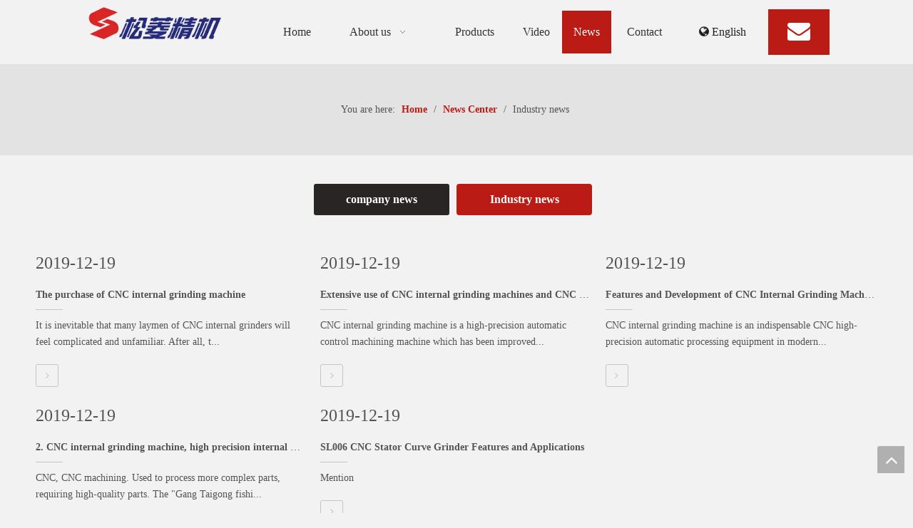

--- FILE ---
content_type: text/html;charset=utf-8
request_url: http://en.zjsongling.com/Industry-news-ic757113.html
body_size: 29681
content:
<!DOCTYPE html> <html lang="en" prefix="og: http://ogp.me/ns#" style="height: auto;"> <head> <title>Shaoxing Songling Machine Tool Co., Ltd.</title> <meta name="keywords" content=""/> <meta name="description" content=""/> <link data-type="dns-prefetch" data-domain="jnrorwxhnirpml5p.ldycdn.com" rel="dns-prefetch" href="//jnrorwxhnirpml5p.ldycdn.com"> <link data-type="dns-prefetch" data-domain="ilrorwxhnirpml5p.ldycdn.com" rel="dns-prefetch" href="//ilrorwxhnirpml5p.ldycdn.com"> <link data-type="dns-prefetch" data-domain="rkrorwxhnirpml5p.ldycdn.com" rel="dns-prefetch" href="//rkrorwxhnirpml5p.ldycdn.com"> <link rel="canonical" href="/Industry-news-ic757113.html"/> <meta http-equiv="X-UA-Compatible" content="IE=edge"/> <meta name="renderer" content="webkit"/> <meta http-equiv="Content-Type" content="text/html; charset=utf-8"/> <meta name="viewport" content="width=device-width, initial-scale=1, user-scalable=no"/> <link rel="icon" href="//ilrorwxhnirpml5p.ldycdn.com/cloud/mjBqrKjmRmmSljiqnmqm/logo.ico"> <link type="text/css" rel="stylesheet" href="//ilrorwxhnirpml5p.ldycdn.com/concat/voinKBtg5fReiSoqlppmnpjnpll/static/assets/widget/mobile_head/style03/style03.css,/static/assets/widget/mobile_head/css/headerStyles.css,/static/assets/widget/style/component/langBar/langBar.css,/static/assets/widget/style/component/follow/widget_setting_iconSize/iconSize24.css,/static/assets/style/bootstrap/cus.bootstrap.grid.system.css,/static/assets/style/fontAwesome/4.7.0/css/font-awesome.css,/static/assets/style/iconfont/iconfont.css,/static/assets/widget/script/plugins/gallery/colorbox/colorbox.css,/static/assets/style/bootstrap/cus.bootstrap.grid.system.split.css"/> <style>@media(min-width:990px){[data-type="rows"][data-level="rows"]{display:flex}}</style> <link href="//rkrorwxhnirpml5p.ldycdn.com/theme/qkjmKBmrmjSRrqjmRmiSpnlrRmlSikSRrjpijipiliininr/style/style.css" type="text/css" rel="stylesheet" data-theme="true" data-static="false"/> <style guid='u_59a35984fe314aa399311af910dd29b2' emptyRender='true' placeholder='true' type='text/css'></style> <style guid='e118bb9f-c5d1-43e8-be3d-90ea6f7cdcdb' pm_pageStaticHack='false' forJump='true' respond='true' jumpName='respond' pm_styles='respond' type='text/css'>@media(min-width:990px){.sitewidget-navigation_style-20191128141454 .smsmart>.navnew-item>a{letter-spacing:0;line-height:60px;text-align:center;font-size:16px;color:#333;font-weight:0}.sitewidget-navigation_style-20191128141454{border-left:0 solid;border-right:0 solid;border-top:0 solid;border-bottom:0 solid;border-top-right-radius:0;border-top-left-radius:0;border-bottom-right-radius:0;border-bottom-left-radius:0;margin-top:0;margin-right:0;margin-bottom:0;margin-left:50px;padding-top:5px;padding-right:0;padding-bottom:5px;padding-left:0}.sitewidget-navigation_style-20191128141454 .smsmart>.navnew-item>a{border-left:0 solid;border-right:0 solid;border-top:0 solid;border-bottom:0 solid;border-top-right-radius:0;border-top-left-radius:0;border-bottom-right-radius:0;border-bottom-left-radius:0;margin-top:0;margin-right:0;margin-bottom:0;margin-left:0;padding-top:0;padding-right:30px;padding-bottom:0;padding-left:30px}.sitewidget-navigation_style-20191128141454 .smsmart{box-shadow:0}.sitewidget-navigation_style-20191128141454 .smsmart>.navnew-item>a:hover,.sitewidget-navigation_style-20191128141454 .smsmart>.navnew-item>a.highlighted{background-color:#ba1c15}.sitewidget-navigation_style-20191128141454 .smsmart>.navnew-item>a:hover,.sitewidget-navigation_style-20191128141454 .smsmart>.navnew-item>a.highlighted{letter-spacing:0;font-size:16px;color:#fff;font-weight:0}.sitewidget-navigation_style-20191128141454 .smsmart>.navnew-item>a:hover,.sitewidget-navigation_style-20191128141454 .smsmart>.navnew-item>a.highlighted{border-left:0 solid;border-right:0 solid;border-top:0 solid;border-bottom:0 solid;border-top-right-radius:0;border-top-left-radius:0;border-bottom-right-radius:0;border-bottom-left-radius:0;padding-top:0;padding-right:30px;padding-bottom:0;padding-left:30px}.sitewidget-navigation_style-20191128141454 .smsmart>.navnew-item>a:active{letter-spacing:0;font-size:16px;color:#fff;font-weight:0;font-style:0;text-decoration:0}.sitewidget-navigation_style-20191128141454 .smsmart>.navnew-item>a:active{border-left:0 solid;border-right:0 solid;border-top:0 solid;border-bottom:0 solid;border-top-right-radius:0;border-top-left-radius:0;border-bottom-right-radius:0;border-bottom-left-radius:0}.sitewidget-navigation_style-20191128141454 .smsmart>.navnew-item.on>a{background-color:#ba1c15}.sitewidget-navigation_style-20191128141454 .smsmart>.navnew-item.on>a{letter-spacing:0;font-size:16px;color:#fff;font-weight:0}.sitewidget-navigation_style-20191128141454 .smsmart>.navnew-item.on>a{border-left:0 solid;border-right:0 solid;border-top:0 solid;border-bottom:0 solid;border-top-right-radius:0;border-top-left-radius:0;border-bottom-right-radius:0;border-bottom-left-radius:0;padding-top:0;padding-right:30px;padding-bottom:0;padding-left:30px}}@media(min-width:990px) and (max-width:1219px){.sitewidget-navigation_style-20191128141454 .smsmart>.navnew-item>a{letter-spacing:0;font-size:16px;font-weight:0;font-style:0;text-decoration:0}.sitewidget-navigation_style-20191128141454{border-left:0 solid;border-right:0 solid;border-top:0 solid;border-bottom:0 solid;border-top-right-radius:0;border-top-left-radius:0;border-bottom-right-radius:0;border-bottom-left-radius:0;margin-top:0;margin-right:0;margin-bottom:0;margin-left:0;padding-top:0;padding-right:0;padding-bottom:0;padding-left:0}.sitewidget-navigation_style-20191128141454 .smsmart>.navnew-item>a{border-left:0 solid;border-right:0 solid;border-top:0 solid;border-bottom:0 solid;border-top-right-radius:0;border-top-left-radius:0;border-bottom-right-radius:0;border-bottom-left-radius:0;margin-top:0;margin-right:0;margin-bottom:0;margin-left:0;padding-top:0;padding-right:20px;padding-bottom:0;padding-left:20px}.sitewidget-navigation_style-20191128141454 .smsmart>.navnew-item>a:hover,.sitewidget-navigation_style-20191128141454 .smsmart>.navnew-item>a.highlighted{letter-spacing:0;font-size:16px;font-weight:0;font-style:0;text-decoration:0}.sitewidget-navigation_style-20191128141454 .smsmart>.navnew-item>a:hover,.sitewidget-navigation_style-20191128141454 .smsmart>.navnew-item>a.highlighted{border-left:0 solid;border-right:0 solid;border-top:0 solid;border-bottom:0 solid;border-top-right-radius:0;border-top-left-radius:0;border-bottom-right-radius:0;border-bottom-left-radius:0;padding-top:0;padding-right:20px;padding-bottom:0;padding-left:20px}.sitewidget-navigation_style-20191128141454 .smsmart>.navnew-item>a:active{letter-spacing:0;font-size:16px;font-weight:0;font-style:0;text-decoration:0}.sitewidget-navigation_style-20191128141454 .smsmart>.navnew-item>a:active{border-left:0 solid;border-right:0 solid;border-top:0 solid;border-bottom:0 solid;border-top-right-radius:0;border-top-left-radius:0;border-bottom-right-radius:0;border-bottom-left-radius:0;padding-top:0;padding-right:20px;padding-bottom:0;padding-left:20px}.sitewidget-navigation_style-20191128141454 .smsmart>.navnew-item.on>a{letter-spacing:0;font-size:16px;font-weight:0;font-style:0;text-decoration:0}.sitewidget-navigation_style-20191128141454 .smsmart>.navnew-item.on>a{border-left:0 solid;border-right:0 solid;border-top:0 solid;border-bottom:0 solid;border-top-right-radius:0;border-top-left-radius:0;border-bottom-right-radius:0;border-bottom-left-radius:0;padding-top:0;padding-right:20px;padding-bottom:0;padding-left:20px}}@media(min-width:1px) and (max-width:989px){.sitewidget-navigation_style-20191128141454 .smsmart{background-color:#0c6fb3}.sitewidget-navigation_style-20191128141454 .smsmart>.navnew-item>a{letter-spacing:0;line-height:40px;text-align:left;font-size:14px;color:#fff;font-weight:0;font-style:0;text-decoration:0}.sitewidget-navigation_style-20191128141454 .navnew-thumb-switch{margin-top:0;margin-bottom:0}.sitewidget-navigation_style-20191128141454 .smsmart>.navnew-item>a{border-left:0 solid;border-right:0 solid;border-top:0 solid;border-bottom:0 solid;border-top-right-radius:0;border-top-left-radius:0;border-bottom-right-radius:0;border-bottom-left-radius:0;margin-top:0;margin-right:0;margin-bottom:0;margin-left:0;padding-top:0;padding-right:0;padding-bottom:0;padding-left:20px}.sitewidget-navigation_style-20191128141454 .smsmart>.navnew-item>a:active,.sitewidget-navigation_style-20191128141454 .smsmart>.navnew-item>a.highlighted{letter-spacing:0;font-size:14px;font-weight:0;font-style:0;text-decoration:0}.sitewidget-navigation_style-20191128141454 .smsmart>.navnew-item>a:active,.sitewidget-navigation_style-20191128141454 .smsmart>.navnew-item>a.highlighted{border-left:0 solid;border-right:0 solid;border-top:0 solid;border-bottom:0 solid;border-top-right-radius:0;border-top-left-radius:0;border-bottom-right-radius:0;border-bottom-left-radius:0}.sitewidget-navigation_style-20191128141454 .smsmart>.navnew-item.on>a{letter-spacing:0;font-size:14px;color:#fff;font-weight:0;font-style:0;text-decoration:underline}.sitewidget-navigation_style-20191128141454 .smsmart>.navnew-item.on>a{border-left:0 solid;border-right:0 solid;border-top:0 solid;border-bottom:0 solid;border-top-right-radius:0;border-top-left-radius:0;border-bottom-right-radius:0;border-bottom-left-radius:0}}@media(min-width:990px){.sitewidget-navigation_style-20191128141454 .smsmart .navnew-sub1{background-color:#ba1c15}.sitewidget-navigation_style-20191128141454 .smsmart .navnew-sub1-item>a{letter-spacing:0;line-height:38px;text-align:left;font-size:16px;color:#fff;font-weight:0}.sitewidget-navigation_style-20191128141454 .smsmart .navnew-sub1{border-left:0 solid;border-right:0 solid;border-top:0 solid;border-bottom:0 solid;border-top-right-radius:0;border-top-left-radius:0;border-bottom-right-radius:0;border-bottom-left-radius:0;margin-top:0;margin-right:0;margin-bottom:0;margin-left:0;padding-top:15px;padding-right:0;padding-bottom:10px;padding-left:0}.sitewidget-navigation_style-20191128141454 .smsmart .navnew-sub1-item>a{border-left:0 solid;border-right:0 solid;border-top:0 solid;border-bottom:0 solid;border-top-right-radius:0;border-top-left-radius:0;border-bottom-right-radius:0;border-bottom-left-radius:0;margin-top:0;margin-right:0;margin-bottom:0;margin-left:0;padding-top:0;padding-right:50px;padding-bottom:0;padding-left:50px}.sitewidget-navigation_style-20191128141454 .smsmart .navnew-sub1-item>a:hover,.sitewidget-navigation_style-20191128141454 .smsmart .navnew-sub1-item>a.highlighted{background-color:#252c7c}.sitewidget-navigation_style-20191128141454 .smsmart .navnew-sub1-item>a:hover,.sitewidget-navigation_style-20191128141454 .smsmart .navnew-sub1-item>a.highlighted{letter-spacing:0;font-size:16px;font-weight:0}.sitewidget-navigation_style-20191128141454 .smsmart .navnew-sub1-item>a:hover,.sitewidget-navigation_style-20191128141454 .smsmart .navnew-sub1-item>a.highlighted{border-left:0 solid;border-right:0 solid;border-top:0 solid;border-bottom:0 solid;border-top-right-radius:0;border-top-left-radius:0;border-bottom-right-radius:0;border-bottom-left-radius:0;padding-top:0;padding-right:50px;padding-bottom:0;padding-left:50px}.sitewidget-navigation_style-20191128141454 .smsmart .navnew-sub1-item>a:active{letter-spacing:0;font-size:16px;font-weight:0}.sitewidget-navigation_style-20191128141454 .smsmart .navnew-sub1-item>a:active{border-left:0 solid;border-right:0 solid;border-top:0 solid;border-bottom:0 solid;border-top-right-radius:0;border-top-left-radius:0;border-bottom-right-radius:0;border-bottom-left-radius:0;padding-top:0;padding-right:50px;padding-bottom:0;padding-left:50px}.sitewidget-navigation_style-20191128141454 .smsmart .navnew-sub1-item.on>a{background-color:#252c7c}.sitewidget-navigation_style-20191128141454 .smsmart .navnew-sub1-item.on>a{letter-spacing:0;font-size:16px;font-weight:0}.sitewidget-navigation_style-20191128141454 .smsmart .navnew-sub1-item.on>a{border-left:0 solid;border-right:0 solid;border-top:0 solid;border-bottom:0 solid;border-top-right-radius:0;border-top-left-radius:0;border-bottom-right-radius:0;border-bottom-left-radius:0;padding-top:0;padding-right:50px;padding-bottom:0;padding-left:50px}}@media(min-width:990px){.sitewidget-navigation_style-20191128141454 .smsmart .navnew-sub2{background-color:#0089d1}.sitewidget-navigation_style-20191128141454 .smsmart .navnew-sub2-item>a{letter-spacing:0;line-height:38px;text-align:left;font-size:16px;color:#fff;font-weight:0}.sitewidget-navigation_style-20191128141454 .smsmart .navnew-sub2{border-left:0 solid;border-right:0 solid;border-top:0 solid;border-bottom:0 solid;border-top-right-radius:0;border-top-left-radius:0;border-bottom-right-radius:0;border-bottom-left-radius:0;margin-top:0;margin-right:0;margin-bottom:0;margin-left:0;padding-top:5px;padding-right:0;padding-bottom:5px;padding-left:0}.sitewidget-navigation_style-20191128141454 .smsmart .navnew-sub2-item>a{border-left:0 solid;border-right:0 solid;border-top:0 solid;border-bottom:0 solid;border-top-right-radius:0;border-top-left-radius:0;border-bottom-right-radius:0;border-bottom-left-radius:0;margin-top:0;margin-right:0;margin-bottom:0;margin-left:0;padding-top:0;padding-right:20px;padding-bottom:0;padding-left:20px}.sitewidget-navigation_style-20191128141454 .smsmart .navnew-sub2-item>a:hover{background-color:#26a0e1}.sitewidget-navigation_style-20191128141454 .smsmart .navnew-sub2-item>a:hover{letter-spacing:0;font-size:16px;font-weight:0;font-style:0;text-decoration:0}.sitewidget-navigation_style-20191128141454 .smsmart .navnew-sub2-item>a:hover{border-left:0 solid;border-right:0 solid;border-top:0 solid;border-bottom:0 solid;border-top-right-radius:0;border-top-left-radius:0;border-bottom-right-radius:0;border-bottom-left-radius:0}.sitewidget-navigation_style-20191128141454 .smsmart .navnew-sub2-item.on>a{background-color:#26a0e1}.sitewidget-navigation_style-20191128141454 .smsmart .navnew-sub2-item.on>a{letter-spacing:0;font-size:16px;font-weight:0;font-style:0;text-decoration:0}.sitewidget-navigation_style-20191128141454 .smsmart .navnew-sub2-item.on>a{border-left:0 solid;border-right:0 solid;border-top:0 solid;border-bottom:0 solid;border-top-right-radius:0;border-top-left-radius:0;border-bottom-right-radius:0;border-bottom-left-radius:0}}@media(min-width:990px) and (max-width:1219px){.sitewidget-navigation_style-20191128141454 .smsmart .navnew-sub1-item>a{letter-spacing:0;font-size:16px;font-weight:0;font-style:0;text-decoration:0}.sitewidget-navigation_style-20191128141454 .smsmart .navnew-sub1{border-top-right-radius:0;border-top-left-radius:0;border-bottom-right-radius:0;border-bottom-left-radius:0;margin-top:0;margin-right:0;margin-bottom:0;margin-left:0;padding-top:10px;padding-right:0;padding-bottom:10px;padding-left:0}.sitewidget-navigation_style-20191128141454 .smsmart .navnew-sub1-item>a{border-top-right-radius:0;border-top-left-radius:0;border-bottom-right-radius:0;border-bottom-left-radius:0;margin-top:0;margin-right:0;margin-bottom:0;margin-left:0;padding-top:0;padding-right:30px;padding-bottom:0;padding-left:20px}.sitewidget-navigation_style-20191128141454 .smsmart .navnew-sub1-item>a:active{letter-spacing:0;font-size:16px;font-weight:0;font-style:0;text-decoration:0}.sitewidget-navigation_style-20191128141454 .smsmart .navnew-sub1-item>a:active{border-left:0 solid;border-right:0 solid;border-top:0 solid;border-bottom:0 solid;border-top-right-radius:0;border-top-left-radius:0;border-bottom-right-radius:0;border-bottom-left-radius:0}}@media(min-width:990px) and (max-width:1219px){.sitewidget-navigation_style-20191128141454 .smsmart .navnew-sub2-item>a{letter-spacing:0;font-size:16px;font-weight:0;font-style:0;text-decoration:0}.sitewidget-navigation_style-20191128141454 .smsmart .navnew-sub2{border-top-right-radius:0;border-top-left-radius:0;border-bottom-right-radius:0;border-bottom-left-radius:0;margin-top:0;margin-right:0;margin-bottom:0;margin-left:0;padding-top:5px;padding-right:0;padding-bottom:5px;padding-left:0}.sitewidget-navigation_style-20191128141454 .smsmart .navnew-sub2-item>a{border-top-right-radius:0;border-top-left-radius:0;border-bottom-right-radius:0;border-bottom-left-radius:0;margin-top:0;margin-right:0;margin-bottom:0;margin-left:0;padding-top:0;padding-right:20px;padding-bottom:0;padding-left:20px}.sitewidget-navigation_style-20191128141454 .smsmart .navnew-sub2-item>a:hover{letter-spacing:0;font-size:16px;font-weight:0;font-style:0;text-decoration:0}.sitewidget-navigation_style-20191128141454 .smsmart .navnew-sub2-item>a:hover{border-left:0 solid;border-right:0 solid;border-top:0 solid;border-bottom:0 solid;border-top-right-radius:0;border-top-left-radius:0;border-bottom-right-radius:0;border-bottom-left-radius:0}.sitewidget-navigation_style-20191128141454 .smsmart .navnew-sub2-item.on>a{letter-spacing:0;font-size:16px;font-weight:0;font-style:0;text-decoration:0}.sitewidget-navigation_style-20191128141454 .smsmart .navnew-sub2-item.on>a{border-left:0 solid;border-right:0 solid;border-top:0 solid;border-bottom:0 solid;border-top-right-radius:0;border-top-left-radius:0;border-bottom-right-radius:0;border-bottom-left-radius:0}}@media(min-width:1px) and (max-width:989px){.sitewidget-navigation_style-20191128141454 .smsmart .navnew-sub1{background-color:#107ac3}.sitewidget-navigation_style-20191128141454 .smsmart .navnew-sub1-item>a{letter-spacing:0;line-height:40px;text-align:left;font-size:14px;color:#fff;font-weight:0;font-style:0;text-decoration:0}.sitewidget-navigation_style-20191128141454 .smsmart .navnew-sub1{border-top-right-radius:0;border-top-left-radius:0;border-bottom-right-radius:0;border-bottom-left-radius:0;margin-top:0;margin-right:0;margin-bottom:0;margin-left:0;padding-top:0;padding-right:0;padding-bottom:0;padding-left:0}.sitewidget-navigation_style-20191128141454 .smsmart .navnew-sub1-item>a{border-top-right-radius:0;border-top-left-radius:0;border-bottom-right-radius:0;border-bottom-left-radius:0;margin-top:0;margin-right:0;margin-bottom:0;margin-left:0;padding-top:0;padding-right:0;padding-bottom:0;padding-left:40px}.sitewidget-navigation_style-20191128141454 .smsmart .navnew-sub1-item>a:active,.sitewidget-navigation_style-20191128141454 .smsmart .navnew-sub1-item>a.highlighted{letter-spacing:0;font-size:14px;font-weight:0;font-style:0;text-decoration:0}.sitewidget-navigation_style-20191128141454 .smsmart .navnew-sub1-item>a:active,.sitewidget-navigation_style-20191128141454 .smsmart .navnew-sub1-item>a.highlighted{border-left:0 solid;border-right:0 solid;border-top:0 solid;border-bottom:0 solid;border-top-right-radius:0;border-top-left-radius:0;border-bottom-right-radius:0;border-bottom-left-radius:0}.sitewidget-navigation_style-20191128141454 .smsmart .navnew-sub1-item.on>a{letter-spacing:0;font-size:14px;font-weight:0;font-style:0;text-decoration:underline}.sitewidget-navigation_style-20191128141454 .smsmart .navnew-sub1-item.on>a{border-left:0 solid;border-right:0 solid;border-top:0 solid;border-bottom:0 solid;border-top-right-radius:0;border-top-left-radius:0;border-bottom-right-radius:0;border-bottom-left-radius:0}}@media(min-width:1px) and (max-width:989px){.sitewidget-navigation_style-20191128141454 .smsmart .navnew-sub2{background:repeat center center;background-size:initial;background-color:#1487d6}.sitewidget-navigation_style-20191128141454 .smsmart .navnew-sub2-item>a{letter-spacing:0;line-height:40px;text-align:left;font-size:14px;color:#fff;font-weight:0;font-style:0;text-decoration:0}.sitewidget-navigation_style-20191128141454 .smsmart .navnew-sub2{border-top-right-radius:0;border-top-left-radius:0;border-bottom-right-radius:0;border-bottom-left-radius:0;margin-top:0;margin-right:0;margin-bottom:0;margin-left:0;padding-top:0;padding-right:0;padding-bottom:0;padding-left:0}.sitewidget-navigation_style-20191128141454 .smsmart .navnew-sub2-item>a{border-top-right-radius:0;border-top-left-radius:0;border-bottom-right-radius:0;border-bottom-left-radius:0;margin-top:0;margin-right:0;margin-bottom:0;margin-left:0;padding-top:0;padding-right:0;padding-bottom:0;padding-left:60px}.sitewidget-navigation_style-20191128141454 .smsmart .navnew-sub2-item>a:active{letter-spacing:0;font-size:14px;font-weight:0;font-style:0;text-decoration:0}.sitewidget-navigation_style-20191128141454 .smsmart .navnew-sub2-item>a:active{border-left:0 solid;border-right:0 solid;border-top:0 solid;border-bottom:0 solid;border-top-right-radius:0;border-top-left-radius:0;border-bottom-right-radius:0;border-bottom-left-radius:0}.sitewidget-navigation_style-20191128141454 .smsmart .navnew-sub2-item.on>a,.sitewidget-navigation_style-20191128141454 .smsmart .navnew-sub2-item>a.highlighted{background:repeat center center;background-size:initial}.sitewidget-navigation_style-20191128141454 .smsmart .navnew-sub2-item.on>a,.sitewidget-navigation_style-20191128141454 .smsmart .navnew-sub2-item>a.highlighted{letter-spacing:0;font-size:14px;font-weight:0;font-style:0;text-decoration:underline}.sitewidget-navigation_style-20191128141454 .smsmart .navnew-sub2-item.on>a,.sitewidget-navigation_style-20191128141454 .smsmart .navnew-sub2-item>a.highlighted{border-left:0 solid;border-right:0 solid;border-top:0 solid;border-bottom:0 solid;border-top-right-radius:0;border-top-left-radius:0;border-bottom-right-radius:0;border-bottom-left-radius:0}}.backstage-stwidgets-settingwrap .sitewidget-articleListNew-20150805155642 .sitewidget-bd .txtl{text-align:left}.backstage-stwidgets-settingwrap .sitewidget-articleListNew-20150805155642 .sitewidget-bd .txtc{text-align:center}.backstage-stwidgets-settingwrap .sitewidget-articleListNew-20150805155642 .sitewidget-bd .txtr{text-align:right}</style><script guid='c4c1977c-bc54-443e-a162-7e31d03a88e9' pm_fake_scripts='respond' pm_pageStaticHack='false' forJump='true' respond='true' jumpName='respond' type='text/style'>@media(min-width:990px){.sitewidget-navigation_style-20191128141454 .smsmart>.navnew-item>a{letter-spacing:0;line-height:60px;text-align:center;font-size:16px;color:#333;font-weight:0}.sitewidget-navigation_style-20191128141454{border-left:0 solid;border-right:0 solid;border-top:0 solid;border-bottom:0 solid;border-top-right-radius:0;border-top-left-radius:0;border-bottom-right-radius:0;border-bottom-left-radius:0;margin-top:0;margin-right:0;margin-bottom:0;margin-left:50px;padding-top:5px;padding-right:0;padding-bottom:5px;padding-left:0}.sitewidget-navigation_style-20191128141454 .smsmart>.navnew-item>a{border-left:0 solid;border-right:0 solid;border-top:0 solid;border-bottom:0 solid;border-top-right-radius:0;border-top-left-radius:0;border-bottom-right-radius:0;border-bottom-left-radius:0;margin-top:0;margin-right:0;margin-bottom:0;margin-left:0;padding-top:0;padding-right:30px;padding-bottom:0;padding-left:30px}.sitewidget-navigation_style-20191128141454 .smsmart{box-shadow:0}.sitewidget-navigation_style-20191128141454 .smsmart>.navnew-item>a:hover,.sitewidget-navigation_style-20191128141454 .smsmart>.navnew-item>a.highlighted{background-color:#ba1c15}.sitewidget-navigation_style-20191128141454 .smsmart>.navnew-item>a:hover,.sitewidget-navigation_style-20191128141454 .smsmart>.navnew-item>a.highlighted{letter-spacing:0;font-size:16px;color:#fff;font-weight:0}.sitewidget-navigation_style-20191128141454 .smsmart>.navnew-item>a:hover,.sitewidget-navigation_style-20191128141454 .smsmart>.navnew-item>a.highlighted{border-left:0 solid;border-right:0 solid;border-top:0 solid;border-bottom:0 solid;border-top-right-radius:0;border-top-left-radius:0;border-bottom-right-radius:0;border-bottom-left-radius:0;padding-top:0;padding-right:30px;padding-bottom:0;padding-left:30px}.sitewidget-navigation_style-20191128141454 .smsmart>.navnew-item>a:active{letter-spacing:0;font-size:16px;color:#fff;font-weight:0;font-style:0;text-decoration:0}.sitewidget-navigation_style-20191128141454 .smsmart>.navnew-item>a:active{border-left:0 solid;border-right:0 solid;border-top:0 solid;border-bottom:0 solid;border-top-right-radius:0;border-top-left-radius:0;border-bottom-right-radius:0;border-bottom-left-radius:0}.sitewidget-navigation_style-20191128141454 .smsmart>.navnew-item.on>a{background-color:#ba1c15}.sitewidget-navigation_style-20191128141454 .smsmart>.navnew-item.on>a{letter-spacing:0;font-size:16px;color:#fff;font-weight:0}.sitewidget-navigation_style-20191128141454 .smsmart>.navnew-item.on>a{border-left:0 solid;border-right:0 solid;border-top:0 solid;border-bottom:0 solid;border-top-right-radius:0;border-top-left-radius:0;border-bottom-right-radius:0;border-bottom-left-radius:0;padding-top:0;padding-right:30px;padding-bottom:0;padding-left:30px}}@media(min-width:990px) and (max-width:1219px){.sitewidget-navigation_style-20191128141454 .smsmart>.navnew-item>a{letter-spacing:0;font-size:16px;font-weight:0;font-style:0;text-decoration:0}.sitewidget-navigation_style-20191128141454{border-left:0 solid;border-right:0 solid;border-top:0 solid;border-bottom:0 solid;border-top-right-radius:0;border-top-left-radius:0;border-bottom-right-radius:0;border-bottom-left-radius:0;margin-top:0;margin-right:0;margin-bottom:0;margin-left:0;padding-top:0;padding-right:0;padding-bottom:0;padding-left:0}.sitewidget-navigation_style-20191128141454 .smsmart>.navnew-item>a{border-left:0 solid;border-right:0 solid;border-top:0 solid;border-bottom:0 solid;border-top-right-radius:0;border-top-left-radius:0;border-bottom-right-radius:0;border-bottom-left-radius:0;margin-top:0;margin-right:0;margin-bottom:0;margin-left:0;padding-top:0;padding-right:20px;padding-bottom:0;padding-left:20px}.sitewidget-navigation_style-20191128141454 .smsmart>.navnew-item>a:hover,.sitewidget-navigation_style-20191128141454 .smsmart>.navnew-item>a.highlighted{letter-spacing:0;font-size:16px;font-weight:0;font-style:0;text-decoration:0}.sitewidget-navigation_style-20191128141454 .smsmart>.navnew-item>a:hover,.sitewidget-navigation_style-20191128141454 .smsmart>.navnew-item>a.highlighted{border-left:0 solid;border-right:0 solid;border-top:0 solid;border-bottom:0 solid;border-top-right-radius:0;border-top-left-radius:0;border-bottom-right-radius:0;border-bottom-left-radius:0;padding-top:0;padding-right:20px;padding-bottom:0;padding-left:20px}.sitewidget-navigation_style-20191128141454 .smsmart>.navnew-item>a:active{letter-spacing:0;font-size:16px;font-weight:0;font-style:0;text-decoration:0}.sitewidget-navigation_style-20191128141454 .smsmart>.navnew-item>a:active{border-left:0 solid;border-right:0 solid;border-top:0 solid;border-bottom:0 solid;border-top-right-radius:0;border-top-left-radius:0;border-bottom-right-radius:0;border-bottom-left-radius:0;padding-top:0;padding-right:20px;padding-bottom:0;padding-left:20px}.sitewidget-navigation_style-20191128141454 .smsmart>.navnew-item.on>a{letter-spacing:0;font-size:16px;font-weight:0;font-style:0;text-decoration:0}.sitewidget-navigation_style-20191128141454 .smsmart>.navnew-item.on>a{border-left:0 solid;border-right:0 solid;border-top:0 solid;border-bottom:0 solid;border-top-right-radius:0;border-top-left-radius:0;border-bottom-right-radius:0;border-bottom-left-radius:0;padding-top:0;padding-right:20px;padding-bottom:0;padding-left:20px}}@media(min-width:1px) and (max-width:989px){.sitewidget-navigation_style-20191128141454 .smsmart{background-color:#0c6fb3}.sitewidget-navigation_style-20191128141454 .smsmart>.navnew-item>a{letter-spacing:0;line-height:40px;text-align:left;font-size:14px;color:#fff;font-weight:0;font-style:0;text-decoration:0}.sitewidget-navigation_style-20191128141454 .navnew-thumb-switch{margin-top:0;margin-bottom:0}.sitewidget-navigation_style-20191128141454 .smsmart>.navnew-item>a{border-left:0 solid;border-right:0 solid;border-top:0 solid;border-bottom:0 solid;border-top-right-radius:0;border-top-left-radius:0;border-bottom-right-radius:0;border-bottom-left-radius:0;margin-top:0;margin-right:0;margin-bottom:0;margin-left:0;padding-top:0;padding-right:0;padding-bottom:0;padding-left:20px}.sitewidget-navigation_style-20191128141454 .smsmart>.navnew-item>a:active,.sitewidget-navigation_style-20191128141454 .smsmart>.navnew-item>a.highlighted{letter-spacing:0;font-size:14px;font-weight:0;font-style:0;text-decoration:0}.sitewidget-navigation_style-20191128141454 .smsmart>.navnew-item>a:active,.sitewidget-navigation_style-20191128141454 .smsmart>.navnew-item>a.highlighted{border-left:0 solid;border-right:0 solid;border-top:0 solid;border-bottom:0 solid;border-top-right-radius:0;border-top-left-radius:0;border-bottom-right-radius:0;border-bottom-left-radius:0}.sitewidget-navigation_style-20191128141454 .smsmart>.navnew-item.on>a{letter-spacing:0;font-size:14px;color:#fff;font-weight:0;font-style:0;text-decoration:underline}.sitewidget-navigation_style-20191128141454 .smsmart>.navnew-item.on>a{border-left:0 solid;border-right:0 solid;border-top:0 solid;border-bottom:0 solid;border-top-right-radius:0;border-top-left-radius:0;border-bottom-right-radius:0;border-bottom-left-radius:0}}@media(min-width:990px){.sitewidget-navigation_style-20191128141454 .smsmart .navnew-sub1{background-color:#ba1c15}.sitewidget-navigation_style-20191128141454 .smsmart .navnew-sub1-item>a{letter-spacing:0;line-height:38px;text-align:left;font-size:16px;color:#fff;font-weight:0}.sitewidget-navigation_style-20191128141454 .smsmart .navnew-sub1{border-left:0 solid;border-right:0 solid;border-top:0 solid;border-bottom:0 solid;border-top-right-radius:0;border-top-left-radius:0;border-bottom-right-radius:0;border-bottom-left-radius:0;margin-top:0;margin-right:0;margin-bottom:0;margin-left:0;padding-top:15px;padding-right:0;padding-bottom:10px;padding-left:0}.sitewidget-navigation_style-20191128141454 .smsmart .navnew-sub1-item>a{border-left:0 solid;border-right:0 solid;border-top:0 solid;border-bottom:0 solid;border-top-right-radius:0;border-top-left-radius:0;border-bottom-right-radius:0;border-bottom-left-radius:0;margin-top:0;margin-right:0;margin-bottom:0;margin-left:0;padding-top:0;padding-right:50px;padding-bottom:0;padding-left:50px}.sitewidget-navigation_style-20191128141454 .smsmart .navnew-sub1-item>a:hover,.sitewidget-navigation_style-20191128141454 .smsmart .navnew-sub1-item>a.highlighted{background-color:#252c7c}.sitewidget-navigation_style-20191128141454 .smsmart .navnew-sub1-item>a:hover,.sitewidget-navigation_style-20191128141454 .smsmart .navnew-sub1-item>a.highlighted{letter-spacing:0;font-size:16px;font-weight:0}.sitewidget-navigation_style-20191128141454 .smsmart .navnew-sub1-item>a:hover,.sitewidget-navigation_style-20191128141454 .smsmart .navnew-sub1-item>a.highlighted{border-left:0 solid;border-right:0 solid;border-top:0 solid;border-bottom:0 solid;border-top-right-radius:0;border-top-left-radius:0;border-bottom-right-radius:0;border-bottom-left-radius:0;padding-top:0;padding-right:50px;padding-bottom:0;padding-left:50px}.sitewidget-navigation_style-20191128141454 .smsmart .navnew-sub1-item>a:active{letter-spacing:0;font-size:16px;font-weight:0}.sitewidget-navigation_style-20191128141454 .smsmart .navnew-sub1-item>a:active{border-left:0 solid;border-right:0 solid;border-top:0 solid;border-bottom:0 solid;border-top-right-radius:0;border-top-left-radius:0;border-bottom-right-radius:0;border-bottom-left-radius:0;padding-top:0;padding-right:50px;padding-bottom:0;padding-left:50px}.sitewidget-navigation_style-20191128141454 .smsmart .navnew-sub1-item.on>a{background-color:#252c7c}.sitewidget-navigation_style-20191128141454 .smsmart .navnew-sub1-item.on>a{letter-spacing:0;font-size:16px;font-weight:0}.sitewidget-navigation_style-20191128141454 .smsmart .navnew-sub1-item.on>a{border-left:0 solid;border-right:0 solid;border-top:0 solid;border-bottom:0 solid;border-top-right-radius:0;border-top-left-radius:0;border-bottom-right-radius:0;border-bottom-left-radius:0;padding-top:0;padding-right:50px;padding-bottom:0;padding-left:50px}}@media(min-width:990px){.sitewidget-navigation_style-20191128141454 .smsmart .navnew-sub2{background-color:#0089d1}.sitewidget-navigation_style-20191128141454 .smsmart .navnew-sub2-item>a{letter-spacing:0;line-height:38px;text-align:left;font-size:16px;color:#fff;font-weight:0}.sitewidget-navigation_style-20191128141454 .smsmart .navnew-sub2{border-left:0 solid;border-right:0 solid;border-top:0 solid;border-bottom:0 solid;border-top-right-radius:0;border-top-left-radius:0;border-bottom-right-radius:0;border-bottom-left-radius:0;margin-top:0;margin-right:0;margin-bottom:0;margin-left:0;padding-top:5px;padding-right:0;padding-bottom:5px;padding-left:0}.sitewidget-navigation_style-20191128141454 .smsmart .navnew-sub2-item>a{border-left:0 solid;border-right:0 solid;border-top:0 solid;border-bottom:0 solid;border-top-right-radius:0;border-top-left-radius:0;border-bottom-right-radius:0;border-bottom-left-radius:0;margin-top:0;margin-right:0;margin-bottom:0;margin-left:0;padding-top:0;padding-right:20px;padding-bottom:0;padding-left:20px}.sitewidget-navigation_style-20191128141454 .smsmart .navnew-sub2-item>a:hover{background-color:#26a0e1}.sitewidget-navigation_style-20191128141454 .smsmart .navnew-sub2-item>a:hover{letter-spacing:0;font-size:16px;font-weight:0;font-style:0;text-decoration:0}.sitewidget-navigation_style-20191128141454 .smsmart .navnew-sub2-item>a:hover{border-left:0 solid;border-right:0 solid;border-top:0 solid;border-bottom:0 solid;border-top-right-radius:0;border-top-left-radius:0;border-bottom-right-radius:0;border-bottom-left-radius:0}.sitewidget-navigation_style-20191128141454 .smsmart .navnew-sub2-item.on>a{background-color:#26a0e1}.sitewidget-navigation_style-20191128141454 .smsmart .navnew-sub2-item.on>a{letter-spacing:0;font-size:16px;font-weight:0;font-style:0;text-decoration:0}.sitewidget-navigation_style-20191128141454 .smsmart .navnew-sub2-item.on>a{border-left:0 solid;border-right:0 solid;border-top:0 solid;border-bottom:0 solid;border-top-right-radius:0;border-top-left-radius:0;border-bottom-right-radius:0;border-bottom-left-radius:0}}@media(min-width:990px) and (max-width:1219px){.sitewidget-navigation_style-20191128141454 .smsmart .navnew-sub1-item>a{letter-spacing:0;font-size:16px;font-weight:0;font-style:0;text-decoration:0}.sitewidget-navigation_style-20191128141454 .smsmart .navnew-sub1{border-top-right-radius:0;border-top-left-radius:0;border-bottom-right-radius:0;border-bottom-left-radius:0;margin-top:0;margin-right:0;margin-bottom:0;margin-left:0;padding-top:10px;padding-right:0;padding-bottom:10px;padding-left:0}.sitewidget-navigation_style-20191128141454 .smsmart .navnew-sub1-item>a{border-top-right-radius:0;border-top-left-radius:0;border-bottom-right-radius:0;border-bottom-left-radius:0;margin-top:0;margin-right:0;margin-bottom:0;margin-left:0;padding-top:0;padding-right:30px;padding-bottom:0;padding-left:20px}.sitewidget-navigation_style-20191128141454 .smsmart .navnew-sub1-item>a:active{letter-spacing:0;font-size:16px;font-weight:0;font-style:0;text-decoration:0}.sitewidget-navigation_style-20191128141454 .smsmart .navnew-sub1-item>a:active{border-left:0 solid;border-right:0 solid;border-top:0 solid;border-bottom:0 solid;border-top-right-radius:0;border-top-left-radius:0;border-bottom-right-radius:0;border-bottom-left-radius:0}}@media(min-width:990px) and (max-width:1219px){.sitewidget-navigation_style-20191128141454 .smsmart .navnew-sub2-item>a{letter-spacing:0;font-size:16px;font-weight:0;font-style:0;text-decoration:0}.sitewidget-navigation_style-20191128141454 .smsmart .navnew-sub2{border-top-right-radius:0;border-top-left-radius:0;border-bottom-right-radius:0;border-bottom-left-radius:0;margin-top:0;margin-right:0;margin-bottom:0;margin-left:0;padding-top:5px;padding-right:0;padding-bottom:5px;padding-left:0}.sitewidget-navigation_style-20191128141454 .smsmart .navnew-sub2-item>a{border-top-right-radius:0;border-top-left-radius:0;border-bottom-right-radius:0;border-bottom-left-radius:0;margin-top:0;margin-right:0;margin-bottom:0;margin-left:0;padding-top:0;padding-right:20px;padding-bottom:0;padding-left:20px}.sitewidget-navigation_style-20191128141454 .smsmart .navnew-sub2-item>a:hover{letter-spacing:0;font-size:16px;font-weight:0;font-style:0;text-decoration:0}.sitewidget-navigation_style-20191128141454 .smsmart .navnew-sub2-item>a:hover{border-left:0 solid;border-right:0 solid;border-top:0 solid;border-bottom:0 solid;border-top-right-radius:0;border-top-left-radius:0;border-bottom-right-radius:0;border-bottom-left-radius:0}.sitewidget-navigation_style-20191128141454 .smsmart .navnew-sub2-item.on>a{letter-spacing:0;font-size:16px;font-weight:0;font-style:0;text-decoration:0}.sitewidget-navigation_style-20191128141454 .smsmart .navnew-sub2-item.on>a{border-left:0 solid;border-right:0 solid;border-top:0 solid;border-bottom:0 solid;border-top-right-radius:0;border-top-left-radius:0;border-bottom-right-radius:0;border-bottom-left-radius:0}}@media(min-width:1px) and (max-width:989px){.sitewidget-navigation_style-20191128141454 .smsmart .navnew-sub1{background-color:#107ac3}.sitewidget-navigation_style-20191128141454 .smsmart .navnew-sub1-item>a{letter-spacing:0;line-height:40px;text-align:left;font-size:14px;color:#fff;font-weight:0;font-style:0;text-decoration:0}.sitewidget-navigation_style-20191128141454 .smsmart .navnew-sub1{border-top-right-radius:0;border-top-left-radius:0;border-bottom-right-radius:0;border-bottom-left-radius:0;margin-top:0;margin-right:0;margin-bottom:0;margin-left:0;padding-top:0;padding-right:0;padding-bottom:0;padding-left:0}.sitewidget-navigation_style-20191128141454 .smsmart .navnew-sub1-item>a{border-top-right-radius:0;border-top-left-radius:0;border-bottom-right-radius:0;border-bottom-left-radius:0;margin-top:0;margin-right:0;margin-bottom:0;margin-left:0;padding-top:0;padding-right:0;padding-bottom:0;padding-left:40px}.sitewidget-navigation_style-20191128141454 .smsmart .navnew-sub1-item>a:active,.sitewidget-navigation_style-20191128141454 .smsmart .navnew-sub1-item>a.highlighted{letter-spacing:0;font-size:14px;font-weight:0;font-style:0;text-decoration:0}.sitewidget-navigation_style-20191128141454 .smsmart .navnew-sub1-item>a:active,.sitewidget-navigation_style-20191128141454 .smsmart .navnew-sub1-item>a.highlighted{border-left:0 solid;border-right:0 solid;border-top:0 solid;border-bottom:0 solid;border-top-right-radius:0;border-top-left-radius:0;border-bottom-right-radius:0;border-bottom-left-radius:0}.sitewidget-navigation_style-20191128141454 .smsmart .navnew-sub1-item.on>a{letter-spacing:0;font-size:14px;font-weight:0;font-style:0;text-decoration:underline}.sitewidget-navigation_style-20191128141454 .smsmart .navnew-sub1-item.on>a{border-left:0 solid;border-right:0 solid;border-top:0 solid;border-bottom:0 solid;border-top-right-radius:0;border-top-left-radius:0;border-bottom-right-radius:0;border-bottom-left-radius:0}}@media(min-width:1px) and (max-width:989px){.sitewidget-navigation_style-20191128141454 .smsmart .navnew-sub2{background:repeat center center;background-size:initial;background-color:#1487d6}.sitewidget-navigation_style-20191128141454 .smsmart .navnew-sub2-item>a{letter-spacing:0;line-height:40px;text-align:left;font-size:14px;color:#fff;font-weight:0;font-style:0;text-decoration:0}.sitewidget-navigation_style-20191128141454 .smsmart .navnew-sub2{border-top-right-radius:0;border-top-left-radius:0;border-bottom-right-radius:0;border-bottom-left-radius:0;margin-top:0;margin-right:0;margin-bottom:0;margin-left:0;padding-top:0;padding-right:0;padding-bottom:0;padding-left:0}.sitewidget-navigation_style-20191128141454 .smsmart .navnew-sub2-item>a{border-top-right-radius:0;border-top-left-radius:0;border-bottom-right-radius:0;border-bottom-left-radius:0;margin-top:0;margin-right:0;margin-bottom:0;margin-left:0;padding-top:0;padding-right:0;padding-bottom:0;padding-left:60px}.sitewidget-navigation_style-20191128141454 .smsmart .navnew-sub2-item>a:active{letter-spacing:0;font-size:14px;font-weight:0;font-style:0;text-decoration:0}.sitewidget-navigation_style-20191128141454 .smsmart .navnew-sub2-item>a:active{border-left:0 solid;border-right:0 solid;border-top:0 solid;border-bottom:0 solid;border-top-right-radius:0;border-top-left-radius:0;border-bottom-right-radius:0;border-bottom-left-radius:0}.sitewidget-navigation_style-20191128141454 .smsmart .navnew-sub2-item.on>a,.sitewidget-navigation_style-20191128141454 .smsmart .navnew-sub2-item>a.highlighted{background:repeat center center;background-size:initial}.sitewidget-navigation_style-20191128141454 .smsmart .navnew-sub2-item.on>a,.sitewidget-navigation_style-20191128141454 .smsmart .navnew-sub2-item>a.highlighted{letter-spacing:0;font-size:14px;font-weight:0;font-style:0;text-decoration:underline}.sitewidget-navigation_style-20191128141454 .smsmart .navnew-sub2-item.on>a,.sitewidget-navigation_style-20191128141454 .smsmart .navnew-sub2-item>a.highlighted{border-left:0 solid;border-right:0 solid;border-top:0 solid;border-bottom:0 solid;border-top-right-radius:0;border-top-left-radius:0;border-bottom-right-radius:0;border-bottom-left-radius:0}}</script><style guid='1aaf454e-fdd0-4dad-a097-5580e25b096a' pm_pageStaticHack='false' jumpName='head' pm_styles='head' type='text/css'>.sitewidget-hd>h2{font-family:Arial;font-size:24px;color:#333;font-weight:0;font-style:0;text-decoration:0;letter-spacing:0;line-height:1.8em;text-align:left}.sitewidget-hd>h2:hover{font-weight:0;font-style:0;text-decoration:0}.sitewidget-bd{font-family:Arial;font-size:14px;color:#545454;font-weight:0;font-style:0;text-decoration:0;letter-spacing:0;line-height:1.7em;text-align:left}.sitewidget-bd:hover{font-weight:0;font-style:0;text-decoration:0}div[class^='sitewidget-navigation'] .sitewidget-main-nav{font-family:Arial;font-size:16px;color:#fff;font-weight:bold;font-style:0;text-decoration:0;letter-spacing:0;text-align:center}div[class^='sitewidget-navigation'] .sitewidget-main-nav:hover{font-weight:0;font-style:0;text-decoration:0}div[class^='sitewidget-navigation'] .sitewidget-sub-nav{font-family:Arial;font-size:16px;color:#666;font-weight:bold;font-style:0;text-decoration:0;letter-spacing:0;line-height:2.5em;text-align:left}div[class^='sitewidget-navigation'] .sitewidget-sub-nav:hover{font-weight:0;font-style:0;text-decoration:0}div[class^='sitewidget-'] a{font-family:Arial;font-size:14px;color:#545454;font-weight:0;font-style:0;text-decoration:0;letter-spacing:0;line-height:1.7em;text-align:left}div[class^='sitewidget-'] a:hover{color:#1c4587;font-weight:0;font-style:0;text-decoration:underline}.backstage-stwidgets-settingwrap,.siteblocks-container :not(.edit-normal){font-family:\5fae\8f6f\96c5\9ed1}.sitewidget-hd>h2,.sitewidget-hd>h1{font-family:\5fae\8f6f\96c5\9ed1;font-size:24px;color:#333;letter-spacing:0;line-height:1.8em;text-align:left}.sitewidget-bd{font-family:\5fae\8f6f\96c5\9ed1;font-size:14px;color:#545454;letter-spacing:0;line-height:1.7em;text-align:left}div[class^='sitewidget-navigation'] .sitewidget-main-nav{font-family:Arial;font-size:16px;color:#fff;font-weight:bold;letter-spacing:0;text-align:center}div[class^='sitewidget-navigation'] .sitewidget-sub-nav{font-family:Arial;font-size:16px;color:#666;font-weight:bold;letter-spacing:0;line-height:2.5em;text-align:left}div[class^='sitewidget-'] a{font-family:\5fae\8f6f\96c5\9ed1;font-size:14px;color:#545454;letter-spacing:0;line-height:1.7em;text-align:left}div[class^='sitewidget-'] a:hover{color:#ba1c15;text-decoration:underline}body,.backstage-frontendpreview{background-position:top center;background-repeat:repeat;background-attachment:scroll}.sitewidget-hd{background-position:left top;background-repeat:repeat;background-attachment:scroll}.sitewidget-bd{background-position:left top;background-repeat:repeat;background-attachment:scroll}body,.backstage-frontendpreview{background-image:none;background-color:#f2f2f2}.sitewidget-hd{background-image:none}.sitewidget-bd{background-image:none}#outerContainer_1422329159139{background-color:#0e3259;background-position:left top;background-repeat:repeat;background-attachment:scroll}#outerContainer_1435286627919{background:repeat scroll left top;margin-top:0;margin-bottom:0;padding-top:0;padding-bottom:0}#outerContainer_1435286627919>.container{background:repeat scroll left top rgba(0,0,0,0);margin-top:0;margin-bottom:0;padding-top:0;padding-bottom:0}#outerContainer_1435286627919 #column_1435286587299{background:repeat scroll left top}#outerContainer_1422936735980{background:repeat scroll left top;margin-top:0;margin-bottom:0;padding-top:0;padding-bottom:0}#outerContainer_1422936735980>.container{background:repeat scroll left top;margin-top:0;margin-bottom:0;padding-top:0;padding-bottom:0}#outerContainer_1422936735980 #column_1422936715188{background:repeat scroll left top}#outerContainer_1420004050574{background-color:#1a3d55;background-position:left top;background-repeat:repeat;background-attachment:scroll}#outerContainer_1420004050571{background-color:#fff;background-position:left top;background-repeat:repeat;background-attachment:scroll}#outerContainer_1420004070455{background-color:#1a3d55;background-position:left top;background-repeat:repeat;background-attachment:scroll}#outerContainer_1553664466130{background-color:#333;border-left:0 solid #000;border-right:0 solid #000;border-top:0 solid #000;border-bottom:0 solid #000;border-top-right-radius:0;border-top-left-radius:0;border-bottom-right-radius:0;border-bottom-left-radius:0;margin-top:0;margin-bottom:0;padding-top:0;padding-bottom:0}#outerContainer_1553664466130>.container{border-left:0 solid #000;border-right:0 solid #000;border-top:0 solid #000;border-bottom:0 solid #000;border-top-right-radius:0;border-top-left-radius:0;border-bottom-right-radius:0;border-bottom-left-radius:0;margin-top:0;margin-bottom:0;padding-top:0;padding-bottom:0}#outerContainer_1461121160421{background-color:#292525;border-left:0 solid #000;border-right:0 solid #000;border-top:0 solid #000;border-bottom:0 solid #000;border-top-right-radius:0;border-top-left-radius:0;border-bottom-right-radius:0;border-bottom-left-radius:0;margin-top:0;margin-bottom:0;padding-top:0;padding-bottom:0}#outerContainer_1461121160421>.container{border-left:0 solid #000;border-right:0 solid #000;border-top:0 solid #000;border-bottom:0 solid #000;border-top-right-radius:0;border-top-left-radius:0;border-bottom-right-radius:0;border-bottom-left-radius:0;margin-top:0;margin-bottom:0;padding-top:0;padding-bottom:0}#outerContainer_1461121160421 #column_1553683999091{background-color:#ba1c15}#outerContainer_1553683962266{background-color:#a81912;border-left:0 solid #000;border-right:0 solid #000;border-top:0 solid #000;border-bottom:0 solid #000;border-top-right-radius:0;border-top-left-radius:0;border-bottom-right-radius:0;border-bottom-left-radius:0;margin-top:0;margin-bottom:0;padding-top:0;padding-bottom:0}#outerContainer_1553683962266>.container{border-left:0 solid #000;border-right:0 solid #000;border-top:0 solid #000;border-bottom:0 solid #000;border-top-right-radius:0;border-top-left-radius:0;border-bottom-right-radius:0;border-bottom-left-radius:0;margin-top:0;margin-bottom:0;padding-top:0;padding-bottom:0}#outerContainer_1553684957189{background-color:#292525;border-left:0 solid #000;border-right:0 solid #000;border-top:0 solid #000;border-bottom:0 solid #000;border-top-right-radius:0;border-top-left-radius:0;border-bottom-right-radius:0;border-bottom-left-radius:0;margin-top:0;margin-bottom:0;padding-top:0;padding-bottom:0}#outerContainer_1553684957189>.container{border-left:0 solid #000;border-right:0 solid #000;border-top:0 solid #000;border-bottom:0 solid #000;border-top-right-radius:0;border-top-left-radius:0;border-bottom-right-radius:0;border-bottom-left-radius:0;margin-top:0;margin-bottom:0;padding-top:0;padding-bottom:0}#outerContainer_1422259923080{background-position:center top;background-repeat:no-repeat;background-attachment:scroll;background-image:url('http://ilrorwxhnirpml5p.ldycdn.com/cloud/joBlkKRijSprirm/banner-sub.jpg')}#outerContainer_1417067544912{background-color:#3b3b3b;background-position:left top;background-repeat:repeat;background-attachment:scroll}#outerContainer_1425366742592{background-color:#e3e3e3;border-left:0 solid #000;border-right:0 solid #000;border-top:0 solid #000;border-bottom:0 solid #000;border-top-right-radius:0;border-top-left-radius:0;border-bottom-right-radius:0;border-bottom-left-radius:0;margin-top:0;margin-bottom:0;padding-top:0;padding-bottom:0}#outerContainer_1425366742592>.container{border-left:0 solid #000;border-right:0 solid #000;border-top:0 solid #000;border-bottom:0 solid #000;border-top-right-radius:0;border-top-left-radius:0;border-bottom-right-radius:0;border-bottom-left-radius:0;margin-top:0;margin-bottom:0;padding-top:0;padding-bottom:0}#outerContainer_1553757788931{background-color:#333;border-left:0 solid #000;border-right:0 solid #000;border-top:0 solid #000;border-bottom:0 solid #000;border-top-right-radius:0;border-top-left-radius:0;border-bottom-right-radius:0;border-bottom-left-radius:0;margin-top:0;margin-bottom:0;padding-top:0;padding-bottom:0}#outerContainer_1553757788931>.container{border-left:0 solid #000;border-right:0 solid #000;border-top:0 solid #000;border-bottom:0 solid #000;border-top-right-radius:0;border-top-left-radius:0;border-bottom-right-radius:0;border-bottom-left-radius:0;margin-top:0;margin-bottom:0;padding-top:0;padding-bottom:0}.sitewidget-text-20190327191521{border-left:0 solid #000;border-right:0 solid #000;border-top:0 solid #000;border-bottom:0 solid #000;border-top-right-radius:0;border-top-left-radius:0;border-bottom-right-radius:0;border-bottom-left-radius:0;margin-top:0;margin-right:0;margin-bottom:0;margin-left:0;padding-top:0;padding-right:0;padding-bottom:10px;padding-left:0;box-shadow:0}.sitewidget-text-20190327191521 .sitewidget-bd{border-left:0 solid #545454;border-right:0 solid #545454;border-top:0 solid #545454;border-bottom:0 solid #545454;border-top-right-radius:0;border-top-left-radius:0;border-bottom-right-radius:0;border-bottom-left-radius:0;margin-top:0;margin-right:0;margin-bottom:0;margin-left:0;padding-top:0;padding-right:0;padding-bottom:0;padding-left:0}.sitewidget-text-20190327191521 .sitewidget-bd{font-size:14px;color:rgba(255,255,255,0.19)}.sitewidget-text-20190327191521 .sitewidget-bd *,.sitewidget-text-20190327191521 .sitewidget-bd{letter-spacing:0;line-height:1.7em;text-align:left}.sitewidget-quickNav-20190327185806{border-left:0 solid #000;border-right:0 solid #000;border-top:0 solid #000;border-bottom:0 solid #000;border-top-right-radius:0;border-top-left-radius:0;border-bottom-right-radius:0;border-bottom-left-radius:0;margin-top:20px;margin-right:0;margin-bottom:0;margin-left:0;padding-top:0;padding-right:0;padding-bottom:0;padding-left:0;box-shadow:0}.sitewidget-quickNav-20190327185806 .sitewidget-hd{display:block;border-left:0 solid #000;border-right:0 solid #000;border-top:0 solid #000;border-bottom:0 solid #000;border-top-right-radius:0;border-top-left-radius:0;border-bottom-right-radius:0;border-bottom-left-radius:0;margin-top:0;margin-right:0;margin-bottom:0;margin-left:0;padding-top:0;padding-right:0;padding-bottom:0;padding-left:0}.sitewidget-quickNav-20190327185806 .sitewidget-hd>h2{font-size:18px;color:#fff;font-weight:bold;letter-spacing:0;line-height:1.8em;text-align:left}.sitewidget-quickNav-20190327185806 .sitewidget-bd{border-left:0 solid #545454;border-right:0 solid #545454;border-top:0 solid #545454;border-bottom:0 solid #545454;border-top-right-radius:0;border-top-left-radius:0;border-bottom-right-radius:0;border-bottom-left-radius:0;margin-top:0;margin-right:0;margin-bottom:0;margin-left:0;padding-top:10px;padding-right:0;padding-bottom:0;padding-left:0}.sitewidget-quickNav-20190327185806 .sitewidget-bd a{font-size:14px;color:rgba(255,255,255,0.47);letter-spacing:0;line-height:1.7em;text-align:left}.sitewidget-text-20191128140309{border-left:0 solid #000;border-right:0 solid #000;border-top:0 solid #000;border-bottom:0 solid #000;border-top-right-radius:0;border-top-left-radius:0;border-bottom-right-radius:0;border-bottom-left-radius:0;margin-top:0;margin-right:0;margin-bottom:0;margin-left:0;padding-top:10px;padding-right:0;padding-bottom:0;padding-left:0;box-shadow:0}.sitewidget-text-20191128140309 .sitewidget-bd{border-left:0 solid #545454;border-right:0 solid #545454;border-top:0 solid #545454;border-bottom:0 solid #545454;border-top-right-radius:0;border-top-left-radius:0;border-bottom-right-radius:0;border-bottom-left-radius:0;margin-top:0;margin-right:0;margin-bottom:0;margin-left:0;padding-top:0;padding-right:0;padding-bottom:0;padding-left:0}.sitewidget-text-20191128140309 .sitewidget-bd{font-size:14px;color:rgba(255,255,255,0.47);font-weight:400}.sitewidget-text-20191128140309 .sitewidget-bd:hover{font-weight:400}.sitewidget-text-20191128140309 .sitewidget-bd *,.sitewidget-text-20191128140309 .sitewidget-bd{letter-spacing:0;line-height:1.7em;text-align:left}.sitewidget-pictureNew-20191128121707{border-left:0 solid #000;border-right:0 solid #000;border-top:0 solid #000;border-bottom:0 solid #000;border-top-right-radius:0;border-top-left-radius:0;border-bottom-right-radius:0;border-bottom-left-radius:0;margin-top:0;margin-right:0;margin-bottom:0;margin-left:0;padding-top:20px;padding-right:0;padding-bottom:0;padding-left:0;box-shadow:0}.sitewidget-pictureNew-20191128121707 .sitewidget-bd{background-color:#fff;border-left:0 solid #545454;border-right:0 solid #545454;border-top:0 solid #545454;border-bottom:0 solid #545454;border-top-right-radius:0;border-top-left-radius:0;border-bottom-right-radius:0;border-bottom-left-radius:0;margin-top:0;margin-right:0;margin-bottom:0;margin-left:0;padding-top:5px;padding-right:0;padding-bottom:5px;padding-left:0}.sitewidget-follow-20190327191436{border-left:0 solid #000;border-right:0 solid #000;border-top:0 solid #000;border-bottom:0 solid #000;border-top-right-radius:0;border-top-left-radius:0;border-bottom-right-radius:0;border-bottom-left-radius:0;margin-top:0;margin-right:0;margin-bottom:0;margin-left:0;padding-top:10px;padding-right:0;padding-bottom:0;padding-left:0;box-shadow:0}.sitewidget-follow-20190327191436 .sitewidget-bd{border-left:0 solid #545454;border-right:0 solid #545454;border-top:0 solid #545454;border-bottom:0 solid #545454;border-top-right-radius:0;border-top-left-radius:0;border-bottom-right-radius:0;border-bottom-left-radius:0;margin-top:0;margin-right:0;margin-bottom:0;margin-left:0;padding-top:0;padding-right:0;padding-bottom:0;padding-left:0}.sitewidget-follow-20190327191436 .sitewidget-bd{font-size:14px;color:#545454}.sitewidget-follow-20190327191436 .sitewidget-bd *,.sitewidget-follow-20190327191436 .sitewidget-bd{letter-spacing:6px;line-height:1.7em;text-align:left}.sitewidget-follow-20190327191436 .sitewidget-bd a{font-size:14px;color:#545454;letter-spacing:6px;line-height:1.7em;text-align:left}.sitewidget-position-20150126161948{border-left:0 solid #000;border-right:0 solid #000;border-top:0 solid #000;border-bottom:0 solid #000;border-top-right-radius:0;border-top-left-radius:0;border-bottom-right-radius:0;border-bottom-left-radius:0;margin-top:0;margin-right:0;margin-bottom:0;margin-left:0;padding-top:50px;padding-right:0;padding-bottom:50px;padding-left:0;box-shadow:0}.sitewidget-position-20150126161948 .sitewidget-bd{border-left:0 solid #545454;border-right:0 solid #545454;border-top:0 solid #545454;border-bottom:0 solid #545454;border-top-right-radius:0;border-top-left-radius:0;border-bottom-right-radius:0;border-bottom-left-radius:0;margin-top:0;margin-right:0;margin-bottom:0;margin-left:0;padding-top:0;padding-right:0;padding-bottom:0;padding-left:0}.sitewidget-position-20150126161948 .sitewidget-bd{font-size:14px;color:#545454;font-weight:400}.sitewidget-position-20150126161948 .sitewidget-bd:hover{font-weight:400}.sitewidget-position-20150126161948 .sitewidget-bd *,.sitewidget-position-20150126161948 .sitewidget-bd{letter-spacing:0;line-height:2em;text-align:center}.sitewidget-position-20150126161948 .sitewidget-bd a{font-size:14px;color:#ba1c15;font-weight:bold;letter-spacing:0;line-height:2em;text-align:center}.sitewidget-position-20150126161948 .sitewidget-bd a:hover{color:#ba1c15;font-weight:bold;text-decoration:underline}.sitewidget-graphicNew-20190327190043{border-left:0 solid #000;border-right:0 solid #000;border-top:0 solid #000;border-bottom:0 solid #000;border-top-right-radius:0;border-top-left-radius:0;border-bottom-right-radius:0;border-bottom-left-radius:0;margin-top:20px;margin-right:0;margin-bottom:0;margin-left:0;padding-top:0;padding-right:0;padding-bottom:0;padding-left:0;box-shadow:0}.sitewidget-graphicNew-20190327190043 .sitewidget-hd{display:block;border-left:0 solid #000;border-right:0 solid #000;border-top:0 solid #000;border-bottom:0 solid #000;border-top-right-radius:0;border-top-left-radius:0;border-bottom-right-radius:0;border-bottom-left-radius:0;margin-top:0;margin-right:0;margin-bottom:0;margin-left:0;padding-top:0;padding-right:0;padding-bottom:0;padding-left:0}.sitewidget-graphicNew-20190327190043 .sitewidget-hd>h2{font-size:18px;color:#fff;font-weight:bold;letter-spacing:0;line-height:1.8em;text-align:left}.sitewidget-graphicNew-20190327190043 .sitewidget-bd{border-left:0 solid #545454;border-right:0 solid #545454;border-top:0 solid #545454;border-bottom:0 solid #545454;border-top-right-radius:0;border-top-left-radius:0;border-bottom-right-radius:0;border-bottom-left-radius:0;margin-top:0;margin-right:0;margin-bottom:0;margin-left:0;padding-top:10px;padding-right:0;padding-bottom:0;padding-left:0}.sitewidget-graphicNew-20190327190043 .sitewidget-bd{font-size:14px;color:rgba(255,255,255,0.47)}.sitewidget-graphicNew-20190327190043 .sitewidget-bd *,.sitewidget-graphicNew-20190327190043 .sitewidget-bd{letter-spacing:0;line-height:1.7em;text-align:left}.sitewidget-graphicNew-20190327190043 .sitewidget-bd a{font-size:14px;color:rgba(255,255,255,0.47);letter-spacing:0;line-height:2em;text-align:left}.sitewidget-form-20190327185259{border-left:0 solid #000;border-right:0 solid #000;border-top:0 solid #000;border-bottom:0 solid #000;border-top-right-radius:0;border-top-left-radius:0;border-bottom-right-radius:0;border-bottom-left-radius:0;margin-top:20px;margin-right:0;margin-bottom:0;margin-left:0;padding-top:0;padding-right:0;padding-bottom:0;padding-left:0;box-shadow:0}.sitewidget-form-20190327185259 .sitewidget-hd{display:block;border-left:0 solid #000;border-right:0 solid #000;border-top:0 solid #000;border-bottom:0 solid #000;border-top-right-radius:0;border-top-left-radius:0;border-bottom-right-radius:0;border-bottom-left-radius:0;margin-top:0;margin-right:0;margin-bottom:0;margin-left:0;padding-top:0;padding-right:0;padding-bottom:0;padding-left:8px}.sitewidget-form-20190327185259 .sitewidget-hd>h2{font-family:sans-serif;font-size:18px;color:#fff;font-weight:bold;letter-spacing:0;line-height:1.8em;text-align:left}.sitewidget-form-20190327185259 .sitewidget-bd{border-left:0 solid #545454;border-right:0 solid #545454;border-top:0 solid #545454;border-bottom:0 solid #545454;border-top-right-radius:0;border-top-left-radius:0;border-bottom-right-radius:0;border-bottom-left-radius:0;margin-top:0;margin-right:0;margin-bottom:0;margin-left:0;padding-top:10px;padding-right:0;padding-bottom:0;padding-left:0}.sitewidget-fontIcon-20191128142312{border-left:0 solid #000;border-right:0 solid #000;border-top:0 solid #000;border-bottom:0 solid #000;border-top-right-radius:0;border-top-left-radius:0;border-bottom-right-radius:0;border-bottom-left-radius:0;margin-top:0;margin-right:0;margin-bottom:0;margin-left:0;padding-top:3px;padding-right:0;padding-bottom:0;padding-left:0;box-shadow:0}.sitewidget-fontIcon-20191128142312 .sitewidget-bd{background-color:#ba1c15;border-left:0 solid #545454;border-right:0 solid #545454;border-top:0 solid #545454;border-bottom:0 solid #545454;border-top-right-radius:0;border-top-left-radius:0;border-bottom-right-radius:0;border-bottom-left-radius:0;margin-top:0;margin-right:0;margin-bottom:0;margin-left:0;padding-top:15px;padding-right:0;padding-bottom:15px;padding-left:0}.sitewidget-articleListNew-20150805155642{border-left:0 solid #000;border-right:0 solid #000;border-top:0 solid #000;border-bottom:0 solid #000;border-top-right-radius:0;border-top-left-radius:0;border-bottom-right-radius:0;border-bottom-left-radius:0;margin-top:0;margin-right:0;margin-bottom:0;margin-left:0;padding-top:0;padding-right:0;padding-bottom:0;padding-left:0;box-shadow:0}.sitewidget-articleListNew-20150805155642 .sitewidget-hd{display:block;border-left:0 solid #000;border-right:0 solid #000;border-top:0 solid #000;border-bottom:0 solid #000;border-top-right-radius:0;border-top-left-radius:0;border-bottom-right-radius:0;border-bottom-left-radius:0;margin-top:0;margin-right:0;margin-bottom:0;margin-left:0;padding-top:0;padding-right:0;padding-bottom:0;padding-left:0}.sitewidget-articleListNew-20150805155642 .sitewidget-bd{border-left:0 solid #545454;border-right:0 solid #545454;border-top:0 solid #545454;border-bottom:0 solid #545454;border-top-right-radius:0;border-top-left-radius:0;border-bottom-right-radius:0;border-bottom-left-radius:0;margin-top:0;margin-right:0;margin-bottom:0;margin-left:0;padding-top:0;padding-right:0;padding-bottom:0;padding-left:0}.sitewidget-articleListNew-20150805155642 .sitewidget-bd{font-size:14px;color:#545454}.sitewidget-articleListNew-20150805155642 .sitewidget-bd *,.sitewidget-articleListNew-20150805155642 .sitewidget-bd{letter-spacing:0;line-height:1.7em;text-align:left}.sitewidget-articleListNew-20150805155642 .sitewidget-bd a{font-size:14px;color:#545454;font-weight:bold;letter-spacing:0;line-height:2.1em;text-align:left}.sitewidget-articleListNew-20150805155642 .sitewidget-bd a:hover{color:#ba1c15;text-decoration:none}.sitewidget-buttonGroup-20190328152529{border-left:0 solid #000;border-right:0 solid #000;border-top:0 solid #000;border-bottom:0 solid #000;border-top-right-radius:0;border-top-left-radius:0;border-bottom-right-radius:0;border-bottom-left-radius:0;margin-top:0;margin-right:0;margin-bottom:0;margin-left:0;padding-top:0;padding-right:0;padding-bottom:0;padding-left:0;box-shadow:0}.sitewidget-buttonGroup-20190328152529 .sitewidget-bd{border-left:0 solid #545454;border-right:0 solid #545454;border-top:0 solid #545454;border-bottom:0 solid #545454;border-top-right-radius:0;border-top-left-radius:0;border-bottom-right-radius:0;border-bottom-left-radius:0;margin-top:0;margin-right:0;margin-bottom:0;margin-left:0;padding-top:0;padding-right:0;padding-bottom:0;padding-left:0}.sitewidget-buttonGroup-20190328152529 .sitewidget-bd a{font-size:16px;color:#fff;font-weight:bold;letter-spacing:0;line-height:2.8em;text-align:center}.sitewidget-buttonGroup-20190328152529 .sitewidget-bd a:hover{color:#ba1c15;text-decoration:none}.sitewidget-text-20191128140815{border-left:0 solid #000;border-right:0 solid #000;border-top:0 solid #000;border-bottom:0 solid #000;border-top-right-radius:0;border-top-left-radius:0;border-bottom-right-radius:0;border-bottom-left-radius:0;margin-top:0;margin-right:0;margin-bottom:0;margin-left:0;padding-top:10px;padding-right:0;padding-bottom:0;padding-left:0;box-shadow:0}.sitewidget-text-20191128140815 .sitewidget-bd{border-left:0 solid #545454;border-right:0 solid #545454;border-top:0 solid #545454;border-bottom:0 solid #545454;border-top-right-radius:0;border-top-left-radius:0;border-bottom-right-radius:0;border-bottom-left-radius:0;margin-top:0;margin-right:0;margin-bottom:0;margin-left:0;padding-top:0;padding-right:0;padding-bottom:0;padding-left:0}.sitewidget-text-20191128140815 .sitewidget-bd{font-size:14px;color:rgba(255,255,255,0.47);font-weight:400}.sitewidget-text-20191128140815 .sitewidget-bd:hover{font-weight:400}.sitewidget-text-20191128140815 .sitewidget-bd *,.sitewidget-text-20191128140815 .sitewidget-bd{letter-spacing:0;line-height:1.5em;text-align:left}.sitewidget-langBar-20191128141653{border-left:0 solid #000;border-right:0 solid #000;border-top:0 solid #000;border-bottom:0 solid #000;border-top-right-radius:0;border-top-left-radius:0;border-bottom-right-radius:0;border-bottom-left-radius:0;margin-top:0;margin-right:0;margin-bottom:0;margin-left:0;padding-top:15px;padding-right:0;padding-bottom:0;padding-left:0;box-shadow:0}.sitewidget-langBar-20191128141653 .sitewidget-bd{border-left:0 solid #545454;border-right:0 solid #545454;border-top:0 solid #545454;border-bottom:0 solid #545454;border-top-right-radius:0;border-top-left-radius:0;border-bottom-right-radius:0;border-bottom-left-radius:0;margin-top:0;margin-right:0;margin-bottom:0;margin-left:0;padding-top:0;padding-right:0;padding-bottom:0;padding-left:0}.opacity-no-show{transform:translateY(50px);opacity:0}.transition1{transition:transform 500ms,opacity 500ms}.sitewidget-langBar-20191128141653 .sitewidget-bd .langBar-easystyle-thumb{background-color:rgba(0,0,0,0);padding:0}.sitewidget-langBar-20191128141653 .sitewidget-bd .langBar-easystyle-thumb a{color:#222;font-size:16px;line-height:40px}.sitewidget-langBar-20191128141653 .sitewidget-bd .langBar-easystyle-sub{background-color:rgba(0,0,0,0);width:80px;left:0}.sitewidget-langBar-20191128141653 .sitewidget-bd .langBar-easystyle-sub a{padding:0;color:#222;font-size:16px;line-height:28px}.sitewidget-langBar-20191128141653 .sitewidget-bd .langBar-easystyle-sub a:hover{background-color:rgba(0,0,0,0)}.sitewidget-langBar-20191128141653 .sitewidget-bd .front-icon-box.icon-style i{font-size:16px;color:#333 !important}.sitewidget-langBar-20191128141653 .sitewidget-bd .style21 #BgfKmOPcuoEz-lang-drop-arrow{color:#333 !important}.sitewidget-langBar-20191128141653 .sitewidget-bd .style21 .lang-menu .lang-item a{color:#333 !important}.sitewidget-langBar-20191128141653 .sitewidget-bd .icon-style-i{font-size:16px;color:#333 !important}.sitewidget-langBar-20191128141653 .sitewidget-bd .lang-bar.style18.lang-style .lang-dropdown .block-iconbaseline-down{color:#333 !important}.sitewidget-langBar-20191128141653 .sitewidget-bd .lang-bar.style18.lang-style .lang-dropdown .lang-selected{color:#333 !important}.sitewidget-langBar-20191128141653 .sitewidget-bd .lang-bar.style18.lang-style .lang-dropdown .lang-menu a{color:#333 !important}.sitewidget-langBar-20191128141653 .sitewidget-bd .lang-bar.style18.lang-style .lang-dropdown .lang-menu{border-color:#333 !important}.sitewidget-langBar-20191128141653 .sitewidget-bd .lang-bar.style21.lang-style .lang-dropdown .lang-menu .menu-close-btn i{background:#0a8ef5 !important}.sitewidget-langBar-20191128141653 .sitewidget-bd .front-icon-box i{font-size:20px;color:#333 !important}.sitewidget-langBar-20191128141653 .sitewidget-bd .front-icon-box.icon-style i{font-size:20px;color:#333 !important}.sitewidget-langBar-20191128141653 .sitewidget-bd .front-icon-box i:hover{color:#333 !important}.sitewidget-articleListNew-20150805155642 .sitewidget-bd .paging>li.active>span{background-color:#ba1c15;border:1px solid #ba1c15}.sitewidget-articleListNew-20150805155642 .sitewidget-bd .paging>li>a:hover{color:#ba1c15;border:1px solid #ba1c15}.sitewidget-graphicNew-20190327190043 .sitewidget-bd [vr_flag="2"]{position:relative;display:inline-block}.sitewidget-follow-20190327191436 .hover-effect-border-color-choose{border:2px solid transparent;border-radius:50%}.sitewidget-follow-20190327191436 .hover-effect-border-color-choose:hover{border:2px solid}.sitewidget-follow-20190327191436 .follow-a{margin:px px px 0}.sitewidget-follow-20190327191436 .svg-box{padding:0}.sitewidget-form-20190327185259 #formsubmit{pointer-events:none}.sitewidget-form-20190327185259 #formsubmit.releaseClick{pointer-events:unset}.sitewidget-form-20190327185259 .form-horizontal input,.sitewidget-form-20190327185259 .form-horizontal span:not(.select2-selection--single),.sitewidget-form-20190327185259 .form-horizontal label,.sitewidget-form-20190327185259 .form-horizontal .form-builder button{height:20px !important;line-height:20px !important}.sitewidget-form-20190327185259 .uploadBtn{padding:4px 15px !important;height:20px !important;line-height:20px !important}.sitewidget-form-20190327185259 select,.sitewidget-form-20190327185259 input[type="text"],.sitewidget-form-20190327185259 input[type="password"],.sitewidget-form-20190327185259 input[type="datetime"],.sitewidget-form-20190327185259 input[type="datetime-local"],.sitewidget-form-20190327185259 input[type="date"],.sitewidget-form-20190327185259 input[type="month"],.sitewidget-form-20190327185259 input[type="time"],.sitewidget-form-20190327185259 input[type="week"],.sitewidget-form-20190327185259 input[type="number"],.sitewidget-form-20190327185259 input[type="email"],.sitewidget-form-20190327185259 input[type="url"],.sitewidget-form-20190327185259 input[type="search"],.sitewidget-form-20190327185259 input[type="tel"],.sitewidget-form-20190327185259 input[type="color"],.sitewidget-form-20190327185259 .uneditable-input{height:20px !important}.sitewidget-form-20190327185259.sitewidget-inquire .control-group .controls .select2-container .select2-selection--single .select2-selection__rendered{height:20px !important;line-height:20px !important}.sitewidget-form-20190327185259 textarea.cus-message-input{min-height:20px !important}.sitewidget-form-20190327185259 .add-on,.sitewidget-form-20190327185259 .add-on{height:20px !important;line-height:20px !important}.sitewidget-form-20190327185259 .input-valid-bg{background:#ffece8 !important;outline:0}.sitewidget-form-20190327185259 .input-valid-bg:focus{background:#fff !important;border:1px solid #f53f3f !important}.sitewidget-form-20190327185259 #formsubmit{border:1px solid #fff;border-radius:4px;background:#fff;color:#a81912;font-size:14px;width:120px;height:30px}.sitewidget-form-20190327185259 #formsubmit:hover{border:1px solid #fff;border-radius:4px;background:#fff;color:#a81912;font-size:14px}.sitewidget-form-20190327185259 #formreset{width:120px;font-size:14px;height:30px}.sitewidget-form-20190327185259 #formreset:hover{font-size:14px}.sitewidget-form-20190327185259 .submitGroup .controls{text-align:left}.sitewidget-form-20190327185259 .multiple-parent input[type='checkbox']+label:before{content:"";display:inline-block;width:12px;height:12px;border:1px solid #888;border-radius:3px;margin-right:6px;margin-left:6px;transition-duration:.2s}.sitewidget-form-20190327185259 .multiple-parent input[type='checkbox']:checked+label:before{width:50%;border-color:#888;border-left-color:transparent;border-top-color:transparent;-webkit-transform:rotate(45deg) translate(1px,-4px);transform:rotate(45deg) translate(1px,-4px);margin-right:12px;width:6px}.sitewidget-form-20190327185259 .multiple-parent input[type="checkbox"]{display:none}.sitewidget-form-20190327185259 .multiple-parent{display:none;width:100%}.sitewidget-form-20190327185259 .multiple-parent ul{list-style:none;width:100%;text-align:left;border-radius:4px;padding:10px 5px;box-sizing:border-box;height:auto;overflow-x:hidden;overflow-y:scroll;box-shadow:0 4px 5px 0 rgb(0 0 0 / 14%),0 1px 10px 0 rgb(0 0 0 / 12%),0 2px 4px -1px rgb(0 0 0 / 30%);background-color:#fff;margin:2px 0 0 0;border:1px solid #ccc;box-shadow:1px 1px 2px rgb(0 0 0 / 10%) inset}.sitewidget-form-20190327185259 .multiple-parent ul::-webkit-scrollbar{width:2px;height:4px}.sitewidget-form-20190327185259 .multiple-parent ul::-webkit-scrollbar-thumb{border-radius:5px;-webkit-box-shadow:inset 0 0 5px rgba(0,0,0,0.2);background:#4e9e97}.sitewidget-form-20190327185259 .multiple-parent ul::-webkit-scrollbar-track{-webkit-box-shadow:inset 0 0 5px rgba(0,0,0,0.2);border-radius:0;background:rgba(202,202,202,0.23)}.sitewidget-form-20190327185259 .multiple-select{width:100%;height:auto;min-height:40px;line-height:40px;border-radius:4px;padding-right:10px;padding-left:10px;box-sizing:border-box;overflow:hidden;background-size:auto 80%;border:1px solid #ccc;box-shadow:1px 1px 2px rgb(0 0 0 / 10%) inset;background-color:#fff;position:relative}.sitewidget-form-20190327185259 .multiple-select:after{content:'';position:absolute;top:50%;right:6px;width:0;height:0;border:8px solid transparent;border-top-color:#888;transform:translateY(calc(-50% + 4px));cursor:pointer}.sitewidget-form-20190327185259 .multiple-select span{line-height:28px;color:#666}.sitewidget-form-20190327185259 .multiple-parent label{color:#333;display:inline-flex;align-items:center;height:30px;line-height:22px;padding:0}.sitewidget-form-20190327185259 .select-content{display:inline-block;border-radius:4px;line-height:23px;margin:2px 2px 0 2px;padding:0 3px;border:1px solid #888;height:auto}.sitewidget-form-20190327185259 .select-delete{cursor:pointer}.sitewidget-form-20190327185259 select[multiple]{display:none}</style><script type="text/javascript" src="//jnrorwxhnirpml5p.ldycdn.com/static/t-mjBpBKjKzqsiyj7r/assets/script/jquery-1.11.0.concat.js"></script> <script guid='f3d8eea8-7c7a-4070-97cb-e20e62b67944' pm_pageStaticHack='false' jumpName='head' pm_scripts='head' type='text/javascript'>try{(function(window,undefined){var phoenixSite=window.phoenixSite||(window.phoenixSite={});phoenixSite.lanEdition="EN_US";var page=phoenixSite.page||(phoenixSite.page={});page.cdnUrl="//ilrorwxhnirpml5p.ldycdn.com";page.siteUrl="http://en.zjsongling.com";page.lanEdition=phoenixSite.lanEdition;page._menu_prefix="";page._menu_trans_flag="";page._captcha_domain_prefix="captcha.c";page._pId="viApKTRNctZe";phoenixSite._sViewMode="false";phoenixSite._templateSupport="true";phoenixSite._singlePublish="false"})(this)}catch(e){try{console&&
console.log&&console.log(e)}catch(e){}};</script> <!--[if lt IE 9]><style guid='u_1c9113f2191740ddb926fbe51c54e084' type='text/css'>.col-md-1,.col-md-2,.col-md-3,.col-md-4,.col-md-5,.col-md-6,.col-md-7,.col-md-8,.col-md-9,.col-md-10,.col-md-11,.col-md-12{float:left}.col-md-12{width:100%}.col-md-11{width:91.66666666666666%}.col-md-10{width:83.33333333333334%}.col-md-9{width:75%}.col-md-8{width:66.66666666666666%}.col-md-7{width:58.333333333333336%}.col-md-6{width:50%}.col-md-5{width:41.66666666666667%}.col-md-4{width:33.33333333333333%;*width:33.2%}.col-md-3{width:25%}.col-md-2{width:16.666666666666664%}.col-md-1{width:8.333333333333332%}</style> <script src="//rkrorwxhnirpml5p.ldycdn.com/static/assets/script/plugins/bootstrap/respond.src.js?_=1768498855248"></script> <link href="//jnrorwxhnirpml5p.ldycdn.com/respond-proxy.html" id="respond-proxy" rel="respond-proxy"/> <link href="/assets/respond/respond.proxy.gif" id="respond-redirect" rel="respond-redirect"/> <script src="/assets/respond/respond.proxy.js?_=1768498855248"></script><![endif]--> <script id='u_8abf06edab65492a9b05e2e049daa1bd' guid='u_8abf06edab65492a9b05e2e049daa1bd' pm_script='init_top' type='text/javascript'>try{(function(window,undefined){var datalazyloadDefaultOptions=window.datalazyloadDefaultOptions||(window.datalazyloadDefaultOptions={});datalazyloadDefaultOptions["version"]="2.0.1";datalazyloadDefaultOptions["isMobileViewer"]="false";datalazyloadDefaultOptions["hasCLSOptimizeAuth"]="false";datalazyloadDefaultOptions["_version"]="2.0.0";datalazyloadDefaultOptions["isPcOptViewer"]="false"})(this)}catch(e){try{console&&console.log&&console.log(e)}catch(e){}};</script> <script id='u_6838f65dc3ae4a2bbcd3b359075a2476' guid='u_6838f65dc3ae4a2bbcd3b359075a2476' type='text/javascript'>try{var thisUrl=location.host;var referUrl=document.referrer;if(referUrl.indexOf(thisUrl)==-1)localStorage.setItem("landedPage",document.URL)}catch(e){try{console&&console.log&&console.log(e)}catch(e){}};</script> </head> <body class=" frontend-body-canvas "> <div id='backstage-headArea' headFlag='1' class='hideForMobile'><div class="outerContainer" data-mobileBg="true" id="outerContainer_1574921695139" data-type="outerContainer" data-level="rows"><div class="container-opened" data-type="container" data-level="rows" cnttype="backstage-container-mark"><div class="row" data-type="rows" data-level="rows" data-attr-xs="null" data-attr-sm="null"><div class="col-md-1" id="column_1574922531835" data-type="columns" data-level="columns"><div id="location_1574922531836" data-type="locations" data-level="rows"><div class="backstage-stwidgets-settingwrap" id="component_HJAUcOkHQYwe" data-scope="0" data-settingId="HJAUcOkHQYwe" data-relationCommonId="viApKTRNctZe" data-classAttr="sitewidget-placeHolder-20191128142825"> <div class="sitewidget-placeholder sitewidget-placeHolder-20191128142825"> <div class="sitewidget-bd"> <div class="resizee" style="height:30px"></div> </div> </div> <script type="text/x-pc-opt-script" data-id="HJAUcOkHQYwe" data-alias="placeHolder" data-jsOptimization='true'>(function(window,$,undefined){})(window,$);</script> </div> </div></div><div class="col-md-2" id="column_1574921477967" data-type="columns" data-level="columns"><div id="location_1574921477970" data-type="locations" data-level="rows"><div class="backstage-stwidgets-settingwrap" scope="0" settingId="FNUKcEFHPJQo" id="component_FNUKcEFHPJQo" relationCommonId="viApKTRNctZe" classAttr="sitewidget-logo-20191128141437"> <div class="sitewidget-pictureNew sitewidget-logo sitewidget-logo-20191128141437"> <div class="sitewidget-bd"> <style>.sitewidget-logo-20191128141437 img{filter:blur(0);transition:filter .5s ease}</style> <div class="picture-resize-wrap " style="position: relative; width: 100%; text-align: right; "> <span class="picture-wrap pic-style-default 666 " data-ee="" id="picture-wrap-FNUKcEFHPJQo" style="display: inline-block; position: relative;max-width: 100%;"> <a class="imgBox mobile-imgBox" style="display: inline-block; position: relative;max-width: 100%;"> <img src="//ilrorwxhnirpml5p.ldycdn.com/cloud/mkBqrKjmRmmSljrqppqm/logo.png" alt="logo" title="logo" phoenixLazyload='true'/> </a> </span> </div> </div> </div> </div> <script type="text/x-pc-opt-script" data-id="FNUKcEFHPJQo" data-alias="logo" data-jsOptimization='true'>(function(window,$,undefined){try{(function(window,$,undefined){var respSetting={},temp;$(function(){$("#picture-wrap-FNUKcEFHPJQo").on("webkitAnimationEnd webkitTransitionEnd mozAnimationEnd MSAnimationEnd oanimationend animationend",function(){var rmClass="animated bounce zoomIn pulse rotateIn swing fadeIn bounceInDown bounceInLeft bounceInRight bounceInUp fadeInDownBig fadeInLeftBig fadeInRightBig fadeInUpBig zoomInDown zoomInLeft zoomInRight zoomInUp";$(this).removeClass(rmClass)});var version=
$.trim("20200313131553");if(!!!version)version=undefined;if(phoenixSite.phoenixCompSettings&&typeof phoenixSite.phoenixCompSettings.logo!=="undefined"&&phoenixSite.phoenixCompSettings.logo.version==version&&typeof phoenixSite.phoenixCompSettings.logo.logoLoadEffect=="function"){phoenixSite.phoenixCompSettings.logo.logoLoadEffect("FNUKcEFHPJQo",".sitewidget-logo-20191128141437","","",respSetting);if(!!phoenixSite.phoenixCompSettings.logo.version&&phoenixSite.phoenixCompSettings.logo.version!="1.0.0")loadAnimationCss();
return}var resourceUrl="//ilrorwxhnirpml5p.ldycdn.com/static/assets/widget/script/compsettings/comp.logo.settings.js?_\x3d1768498855248";if(phoenixSite&&phoenixSite.page){var cdnUrl=phoenixSite.page.cdnUrl;if(cdnUrl&&cdnUrl!="")resourceUrl=cdnUrl+"/static/assets/widget/script/compsettings/comp.logo.settings.js?_\x3d1768498855248"}var callback=function(){phoenixSite.phoenixCompSettings.logo.logoLoadEffect("FNUKcEFHPJQo",".sitewidget-logo-20191128141437","","",respSetting);if(!!phoenixSite.phoenixCompSettings.logo.version&&
phoenixSite.phoenixCompSettings.logo.version!="1.0.0")loadAnimationCss()};if(phoenixSite.cachedScript)phoenixSite.cachedScript(resourceUrl,callback());else $.getScript(resourceUrl,callback())});function loadAnimationCss(){var link=document.createElement("link");link.rel="stylesheet";link.type="text/css";link.href="//rkrorwxhnirpml5p.ldycdn.com/static/assets/widget/script/plugins/picture/animate.css?1768498855248";var head=document.getElementsByTagName("head")[0];head.appendChild(link)}})(window,jQuery)}catch(e){try{console&&
console.log&&console.log(e)}catch(e){}}})(window,$);</script> </div></div><div class="col-md-6" id="column_1574921712957" data-type="columns" data-level="columns"><div id="location_1574921712958" data-type="locations" data-level="rows"><div class="backstage-stwidgets-settingwrap" scope="0" settingId="DrAKwEucaePJ" id="component_DrAKwEucaePJ" relationCommonId="viApKTRNctZe" classAttr="sitewidget-navigation_style-20191128141454"> <div class="sitewidget-navigation_style sitewidget-navnew fix sitewidget-navigation_style-20191128141454 navnew-way-slide navnew-slideRight"> <a href="javascript:;" class="navnew-thumb-switch navnew-thumb-way-slide navnew-thumb-slideRight" style="background-color:transparent"> <span class="nav-thumb-ham first" style="background-color:#333333"></span> <span class="nav-thumb-ham second" style="background-color:#333333"></span> <span class="nav-thumb-ham third" style="background-color:#333333"></span> </a> <ul class="navnew smsmart navnew-item-overview navnew-way-slide navnew-slideRight navnew-wide-substyle-new0 "> <li id="parent_0" class="navnew-item navLv1 " data-visible="1"> <a id="nav_5093849" target="_self" rel="" class="navnew-link" data-currentIndex="" href="/"><i class="icon "></i><span class="text-width">Home</span> </a> <span class="navnew-separator"></span> </li> <li id="parent_1" class="navnew-item navLv1 " data-visible="1"> <a id="nav_5093859" target="_self" rel="" class="navnew-link" data-currentIndex="" href="/aboutus.html"><i class="icon "></i><span class="text-width">About us</span> </a> <span class="navnew-separator"></span> <ul class="navnew-sub1"> <li class="navnew-sub1-item navLv2" data-visible="1"> <a id="nav_5093869" class="navnew-sub1-link" target="_self" rel="" data-currentIndex='' href="/191211093307.html"> <i class="icon "></i>Company Profile</a> </li> <li class="navnew-sub1-item navLv2" data-visible="1"> <a id="nav_5093879" class="navnew-sub1-link" target="_self" rel="" data-currentIndex='' href="/191121165917.html"> <i class="icon "></i>Plant Environment</a> </li> <li class="navnew-sub1-item navLv2" data-visible="1"> <a id="nav_5093889" class="navnew-sub1-link" target="_self" rel="" data-currentIndex='' href="/191121165930.html"> <i class="icon "></i>Honor</a> </li> <li class="navnew-sub1-item navLv2" data-visible="1"> <a id="nav_19682814" class="navnew-sub1-link" target="_self" rel="" data-currentIndex='' href="/certificate.html"> <i class="icon undefined"></i>Certificate</a> </li> </ul> </li> <li id="parent_2" class="navnew-item navLv1 " data-visible="1"> <a id="nav_5093819" target="_self" rel="" class="navnew-link" data-currentIndex="" href="/products.html"><i class="icon "></i><span class="text-width">Products</span> </a> <span class="navnew-separator"></span> </li> <li id="parent_3" class="navnew-item navLv1 " data-visible="1"> <a id="nav_5093899" target="_self" rel="" class="navnew-link" data-currentIndex="" href="/191121170018.html"><i class="icon "></i><span class="text-width">Video</span> </a> <span class="navnew-separator"></span> </li> <li id="parent_4" class="navnew-item navLv1 " data-visible="1"> <a id="nav_5093829" target="_self" rel="" class="navnew-link" data-currentIndex="4" href="/news.html"><i class="icon "></i><span class="text-width">News </span> </a> <span class="navnew-separator"></span> </li> <li id="parent_5" class="navnew-item navLv1 " data-visible="1"> <a id="nav_5093839" target="_self" rel="" class="navnew-link" data-currentIndex="" href="/contactus.html"><i class="icon "></i><span class="text-width">Contact </span> </a> <span class="navnew-separator"></span> </li> </ul> </div> </div> <script type="text/x-pc-opt-script" data-id="DrAKwEucaePJ" data-alias="navigation_style" data-jsOptimization='true'>(function(window,$,undefined){try{$(function(){if(phoenixSite.phoenixCompSettings&&typeof phoenixSite.phoenixCompSettings.navigation_style!=="undefined"&&typeof phoenixSite.phoenixCompSettings.navigation_style.navigationStyle=="function"){phoenixSite.phoenixCompSettings.navigation_style.navigationStyle(".sitewidget-navigation_style-20191128141454","","navnew-wide-substyle-new0","0","0","100px","0","0");return}$.getScript("//jnrorwxhnirpml5p.ldycdn.com/static/assets/widget/script/compsettings/comp.navigation_style.settings.js?_\x3d1768498855248",
function(){phoenixSite.phoenixCompSettings.navigation_style.navigationStyle(".sitewidget-navigation_style-20191128141454","","navnew-wide-substyle-new0","0","0","100px","0","0")})})}catch(e){try{console&&console.log&&console.log(e)}catch(e){}}})(window,$);</script> </div></div><div class="col-md-1" id="column_1574921832131" data-type="columns" data-level="columns"><div id="location_1574921832132" data-type="locations" data-level="rows"><div class="backstage-stwidgets-settingwrap" scope="0" settingId="BgfKmOPcuoEz" id="component_BgfKmOPcuoEz" relationCommonId="viApKTRNctZe" classAttr="sitewidget-langBar-20191128141653"> <div class="sitewidget-langBar sitewidget-langBar-20191128141653"> <div class="sitewidget-bd"> <div class="lang-bar lang-bar-center style13 "> <div class="front-icon-box " id="BgfKmOPcuoEz-lang-front-icon"> </div> <div class="langBar-easystyle"> <div class="langBar-easystyle-thumb"> <a target="" href='http://en.zjsongling.com'><i class="fa fa-globe" aria-hidden="true"></i>&nbsp;<span>English</span></a> </div> <ul class="langBar-easystyle-sub hide fix"> <li class="lang-item" data-lanCode="1" data-default="0"><a target="" href='http://www.zjsongling.com' target="_blank"><div class="lang-img sprites sprites-1"></div>简体中文</a></li> </ul> </div> </div> </div> </div> <style>.sitewidget-langBar .lang-bar.style17 .lang-dropdown .lang-menu{display:none}</style> <script id='u_4bc3c6c2a69b4b1ea5ad4affa85a31ca' guid='u_4bc3c6c2a69b4b1ea5ad4affa85a31ca' type='text/javascript'>try{function sortableli(el,data,value){var newArr=[];if(value=="0"||value=="1"||value=="2"||value=="3"||value=="4"||value=="5"||value=="6"||value=="7"||value=="8"||value=="12"||value=="14"){for(var i=0;i<data.length;i++)el.find(".lang-cont").each(function(){if(data[i].isDefault=="0"){if($(this).attr("data-default")=="0")if($(this).attr("data-lancode")==data[i].islanCode){var cloneSpan=$(this).clone(true);newArr.push(cloneSpan)}}else if($(this).attr("data-default")=="1")if($(this).attr("data-lancode")==
data[i].islanCode){var cloneSpan=$(this).clone(true);newArr.push(cloneSpan)}});if(value=="0"||value=="6"||value=="3")var langDivMid=' \x3cspan class\x3d"lang-div-mid"\x3e|\x3c/span\x3e ';else if(value=="1"||value=="4"||value=="7"||value=="14")var langDivMid=' \x3cspan class\x3d"lang-div-mid"\x3e\x3c/span\x3e ';else if(value=="2"||value=="12"||value=="5"||value=="8")var langDivMid=' \x3cspan class\x3d"lang-div-mid"\x3e/\x3c/span\x3e ';else var langDivMid=' \x3cspan class\x3d"lang-div-mid"\x3e|\x3c/span\x3e ';
if(newArr.length>=0){el.find("span").remove();for(var i=0;i<newArr.length;i++){el.append(newArr[i]);if(i==newArr.length-1);else el.append(langDivMid)}}}else{for(var i=0;i<data.length;i++)el.find(".lang-item").each(function(){if(data[i].isDefault=="0"){if($(this).attr("data-default")=="0")if($(this).attr("data-lancode")==data[i].islanCode){var cloneSpan=$(this).clone(true);newArr.push(cloneSpan)}}else if($(this).attr("data-default")=="1")if($(this).attr("data-lancode")==data[i].islanCode){var cloneSpan=
$(this).clone(true);newArr.push(cloneSpan)}});if(newArr.length>=0){el.find(".lang-item").remove();for(var i=0;i<newArr.length;i++)if(value=="13")el.find(".langBar-easystyle-sub").append(newArr[i]);else el.find(".lang-menu").append(newArr[i])}}}$(function(){var dom=$(".sitewidget-langBar-20191128141653 .sitewidget-bd .lang-bar");var sortArr="";if(sortArr!=""&&sortArr!=undefined)sortableli(dom,sortArr,13)})}catch(e){try{console&&console.log&&console.log(e)}catch(e){}};</script> <script type="text/x-pc-opt-script" data-id="BgfKmOPcuoEz" data-alias="langBar" data-jsOptimization='true'>(function(window,$,undefined){try{$(function(){phoenixSite.sitewidgets.langBarShowStyleChange(".sitewidget-langBar-20191128141653")})}catch(e){try{console&&console.log&&console.log(e)}catch(e){}}})(window,$);</script> </div> </div></div><div class="col-md-1" id="column_1574922233397" data-type="columns" data-level="columns"><div id="location_1574922233398" data-type="locations" data-level="rows"><div class="backstage-stwidgets-settingwrap " id="component_EapKctkRuTDJ" data-scope="0" data-settingId="EapKctkRuTDJ" data-relationCommonId="viApKTRNctZe" data-classAttr="sitewidget-fontIcon-20191128142312"> <div class="sitewidget-fontIcon sitewidget-fontIcon-20191128142312"> <style type="text/css">.sitewidget-fontIcon.sitewidget-fontIcon-20191128142312 .sitewidget-bd{text-align:center}.sitewidget-fontIcon-20191128142312 i.font-icon{font-size:32px;color:#fff}.sitewidget-fontIcon-20191128142312 .font-icon-wrap:hover i.font-icon{color:#ba1c15}</style> <div class="sitewidget-bd"> <a href='javascript:;' onclick='phoenixSite.linkPopUp.popup("vIUpKBYTeGLo","contact us")'> <span class="font-icon-wrap default "> <i class="font-icon fa fa-envelope"></i> </span> </a> </div> </div> </div> <script type="text/x-pc-opt-script" data-id="EapKctkRuTDJ" data-alias="fontIcon" data-jsOptimization='true'>(function(window,$,undefined){})(window,$);</script> </div></div><div class="col-md-1" id="column_1574922540855" data-type="columns" data-level="columns"><div id="location_1574922540856" data-type="locations" data-level="rows"><div class="backstage-stwidgets-settingwrap" id="component_vEUKHZumvAjo" data-scope="0" data-settingId="vEUKHZumvAjo" data-relationCommonId="viApKTRNctZe" data-classAttr="sitewidget-placeHolder-20191128142814"> <div class="sitewidget-placeholder sitewidget-placeHolder-20191128142814"> <div class="sitewidget-bd"> <div class="resizee" style="height:30px"></div> </div> </div> <script type="text/x-pc-opt-script" data-id="vEUKHZumvAjo" data-alias="placeHolder" data-jsOptimization='true'>(function(window,$,undefined){})(window,$);</script> </div> </div></div></div></div></div></div><div id='backstage-headArea-mobile' class='sitewidget-mobile_showFontFamily' mobileHeadId='MofUpAKpfphg' _mobileHeadId='MofUpAKpfphg' headflag='1' mobileHeadNo='03'> <ul class="header-styles"> <li class="header-item"> <div class="header-style03" id="mobileHeaderStyle3"> <div class="nav-logo-mix-box headbox" style="background-color:none"> <div class="nav-title1 nav-title" style="background-color:none"> <a class="nav-btn"> <span class="nav-btn-open03"> <svg t="1642996883892" class="icon" viewBox="0 0 1024 1024" version="1.1" xmlns="http://www.w3.org/2000/svg" p-id="5390" width="16" height="16"><path d="M875.904 799.808c19.2 0 34.752 17.024 34.752 37.952 0 19.456-13.44 35.456-30.72 37.696l-4.032 0.256H102.08c-19.2 0-34.752-17.024-34.752-37.952 0-19.456 13.44-35.456 30.72-37.696l4.032-0.256h773.824z m0-325.056c19.2 0 34.752 16.96 34.752 37.952 0 19.392-13.44 35.456-30.72 37.632l-4.032 0.256H102.08c-19.2 0-34.752-16.96-34.752-37.888 0-19.456 13.44-35.52 30.72-37.696l4.032-0.256h773.824z m0-325.12c19.2 0 34.752 17.024 34.752 37.952 0 19.456-13.44 35.52-30.72 37.696l-4.032 0.256H102.08c-19.2 0-34.752-17.024-34.752-37.952 0-19.456 13.44-35.456 30.72-37.632l4.032-0.256h773.824z" p-id="5391"></path></svg> </span> <span class="nav-btn-close03"> <svg t="1642996894831" class="icon" viewBox="0 0 1024 1024" version="1.1" xmlns="http://www.w3.org/2000/svg" p-id="5615" width="16" height="16"><path d="M215.552 160.192l4.48 3.84L544 487.936l323.968-324.032a39.616 39.616 0 0 1 59.84 51.584l-3.84 4.48L600.064 544l324.032 323.968a39.616 39.616 0 0 1-51.584 59.84l-4.48-3.84L544 600.064l-323.968 324.032a39.616 39.616 0 0 1-59.84-51.584l3.84-4.48L487.936 544 163.968 220.032a39.616 39.616 0 0 1 51.584-59.84z" p-id="5616"></path></svg> </span> </a> </div> <div class="logo-box mobile_sitewidget-logo-20191128141437 mobile_head_style_3 " mobile_settingId="FNUKcEFHPJQo" id="mobile_component_FNUKcEFHPJQo" classAttr="mobile_sitewidget-logo-20191128141437"> <a class="logo-url"> <img class="hide logo-pic" src="//ilrorwxhnirpml5p.ldycdn.com/cloud/mkBqrKjmRmmSljrqppqm/logo.png" alt="logo" title="logo"> </a> </div> <div class="lang-box showOn others-ele mobile_sitewidget-langBar-20191128141653 mobile_head_style_3" mobile_settingId="BgfKmOPcuoEz" id="mobile_component_BgfKmOPcuoEz" classAttr="mobile_sitewidget-langBar-20191128141653"> <div class="lang-show-word"> <svg t="1643001025365" class="icon" viewBox="0 0 1024 1024" version="1.1" xmlns="http://www.w3.org/2000/svg" p-id="6206" width="16" height="16"><path d="M957.888 510.976A446.848 446.848 0 0 0 510.976 64 446.848 446.848 0 0 0 64 510.976a446.848 446.848 0 0 0 446.976 446.912 443.648 443.648 0 0 0 305.28-120.832 25.792 25.792 0 0 0 13.504-8.832 29.76 29.76 0 0 0 6.784-10.944 446.72 446.72 0 0 0 121.344-306.304z m-481.856 385.984c-0.512-1.024-1.536-1.536-2.56-2.56a512.96 512.96 0 0 1-116.16-145.92 399.232 399.232 0 0 1 123.968-29.12v177.6h-5.248zM124.416 539.584h115.136c3.136 62.528 16.64 123.52 39.616 180.8-21.888 12.48-42.24 26.56-62.016 42.688a384.896 384.896 0 0 1-92.736-223.488zM220.288 254.72c19.264 15.616 39.552 29.184 60.416 41.664a552.32 552.32 0 0 0-41.152 183.872h-114.56A388.992 388.992 0 0 1 220.224 254.72z m324.48-129.728c1.088 1.088 1.6 2.112 3.2 3.2a507.52 507.52 0 0 1 113.536 140.608 400.704 400.704 0 0 1-120.832 28.16V124.864h4.16z m352.192 355.264h-115.136a569.152 569.152 0 0 0-41.6-183.872c21.312-11.968 41.6-26.048 60.864-41.6a386.24 386.24 0 0 1 95.872 225.472z m-415.68 0H299.52a507.712 507.712 0 0 1 35.392-157.824 454.4 454.4 0 0 0 146.368 33.92v123.904z m0 59.392v119.808a464.192 464.192 0 0 0-148.48 34.432 516.48 516.48 0 0 1-33.28-154.24h181.76z m59.392 0h181.248a516.352 516.352 0 0 1-33.28 154.752 465.024 465.024 0 0 0-147.968-34.944V539.584z m0-59.392V356.224a461.44 461.44 0 0 0 145.856-33.28c19.776 49.92 31.744 103.104 35.392 157.248H540.672z m174.464-238.08a566.784 566.784 0 0 0-61.952-91.648 382.72 382.72 0 0 1 105.216 62.528c-14.08 10.88-28.672 20.8-43.264 29.184zM481.28 124.48V296.32a397.12 397.12 0 0 1-120.896-28.16 503.488 503.488 0 0 1 113.088-140.096l3.648-3.648c1.024 0.512 2.56 0.512 4.16 0z m-174.528 117.76a483.2 483.2 0 0 1-43.264-29.184 386.112 386.112 0 0 1 104.704-62.016c-23.424 28.16-44.224 58.88-61.44 91.2z m-2.56 532.864c17.664 33.92 39.04 66.176 63.488 95.872a394.816 394.816 0 0 1-108.352-65.088c14.592-11.52 29.696-21.376 44.8-30.72z m236.48 122.432v-177.6a399.552 399.552 0 0 1 123.456 29.12 512.96 512.96 0 0 1-116.16 145.92l-2.624 2.56a7.232 7.232 0 0 0-4.672 0z m176.576-121.856c15.104 9.344 30.208 19.2 44.288 30.72a382.976 382.976 0 0 1-107.84 64.64c24.512-29.248 45.824-61.504 63.552-95.36z m25.536-54.72c22.912-57.28 36.48-118.784 39.552-181.312h115.2a388.48 388.48 0 0 1-93.312 224.576 485.76 485.76 0 0 0-61.44-43.264z" p-id="6207"></path></svg> <span style="margin-left: 5px;">English</span> <a href="javascript:;" class="lang-slide-btn"> <svg t="1642999486159" class="icon" viewBox="0 0 1024 1024" version="1.1" xmlns="http://www.w3.org/2000/svg" p-id="6023" width="10" height="10"><path d="M803.072 294.72a38.4 38.4 0 0 1 61.888 44.992l-4.032 5.568-320 365.696a38.4 38.4 0 0 1-52.928 4.736l-4.928-4.736-320-365.696a38.4 38.4 0 0 1 52.8-55.36l5.056 4.8L512 627.392l291.072-332.672z" p-id="6024"></path></svg> </a> </div> <ul class="lang-list sort-lang-dot"> <li class="lang-item lang-mobile-item" data-lanCode="1" data-default="0"> <a href='http://www.zjsongling.com'> 简体中文 </a> </li> </ul> </div> <script id='u_5d25fb4f44f8422fad235829db888cab' guid='u_5d25fb4f44f8422fad235829db888cab' type='text/javascript'>try{function sortableliDom(el,data,parentEl){var newArr=[];Array.from(el).forEach(function(e){var code=e.getAttribute("data-lancode");var index=data.findIndex(function(item){return item.islanCode==code});newArr[index]=e;e.remove()});newArr.forEach(function(item){if(item)parentEl.appendChild(item)})}var dom=document.querySelectorAll(".mobile_sitewidget-langBar-20191128141653 .sort-lang-dot .lang-mobile-item");var parentDom=document.querySelector(".mobile_sitewidget-langBar-20191128141653 .sort-lang-dot");
var sortArr="";if(sortArr!=""&&sortArr!=undefined)sortableliDom(dom,sortArr,parentDom)}catch(e){try{console&&console.log&&console.log(e)}catch(e){}};</script> <div class="others-nav" style="display: none;background-color:none"> <div class="nav-box showOn others-ele mobile_sitewidget-navigation_style-20191128141454 mobile_head_style_3" mobile_settingId="DrAKwEucaePJ" id="mobile_component_DrAKwEucaePJ" classAttr="mobile_sitewidget-navigation_style-20191128141454"> <div class="nav-list1-box"> <ul class="nav-list1 nav-list"> <li class="nav-item1 nav-item "> <a href="/" class="item-cont">Home</a> </li> <li class="nav-item1 nav-item "> <div class="nav-title2 nav-title"> <a href="/aboutus.html" class="nav-words">About us</a> <a href="javascript:;" class="item-btn"><svg t="1642987465706" class="icon" viewBox="0 0 1024 1024" version="1.1" xmlns="http://www.w3.org/2000/svg" p-id="4799" width="10" height="10"><path d="M803.072 294.72a38.4 38.4 0 0 1 61.888 44.992l-4.032 5.568-320 365.696a38.4 38.4 0 0 1-52.928 4.736l-4.928-4.736-320-365.696a38.4 38.4 0 0 1 52.8-55.36l5.056 4.8L512 627.392l291.072-332.672z" p-id="4800"></path></svg></a> </div> <ul class="nav-list2 nav-list "> <li class="nav-item2 nav-item "> <a href="/191211093307.html" class="item-cont">Company Profile</a> </li> <li class="nav-item2 nav-item "> <a href="/191121165917.html" class="item-cont">Plant Environment</a> </li> <li class="nav-item2 nav-item "> <a href="/191121165930.html" class="item-cont">Honor</a> </li> <li class="nav-item2 nav-item "> <a href="/certificate.html" class="item-cont">Certificate</a> </li> </ul> </li> <li class="nav-item1 nav-item "> <a href="/products.html" class="item-cont">Products</a> </li> <li class="nav-item1 nav-item "> <a href="/191121170018.html" class="item-cont">Video</a> </li> <li class="nav-item1 nav-item "> <a href="/news.html" class="item-cont">News </a> </li> <li class="nav-item1 nav-item "> <a href="/contactus.html" class="item-cont">Contact </a> </li> </ul> </div> </div> </div> </div> </div> </li> </ul> <style data-type="backstage-headArea-mobile">#backstage-headArea-mobile #mobileHeaderStyle3.header-style03 svg path{fill:}#backstage-headArea-mobile #mobileHeaderStyle3.header-style03 .nav-item a,#backstage-headArea-mobile #mobileHeaderStyle3.header-style03 .text-box,#backstage-headArea-mobile #mobileHeaderStyle3.header-style03 .lang-show-word-text,#backstage-headArea-mobile #mobileHeaderStyle3.header-style03 .lang-show-word,#backstage-headArea-mobile #mobileHeaderStyle3.header-style03 .lang-mobile-item a,#backstage-headArea-mobile #mobileHeaderStyle3.header-style03 .shop-all-content a,#backstage-headArea-mobile #mobileHeaderStyle3.header-style03 .shop-all-content span{color:}#backstage-headArea-mobile #mobileHeaderStyle3.header-style03 .nav-btn .line{background:}#backstage-headArea-mobile #mobileHeaderStyle3.header-style03 .shop-all-content-bg{background-color:none}#backstage-headArea-mobile #mobileHeaderStyle3.header-style03 .head-arrow-warp:after{display:none}</style></div><div id="backstage-bodyArea"><div class="outerContainer" data-mobileBg="true" id="outerContainer_1425366742592" data-type="outerContainer" data-level="rows"><div class="container" data-type="container" data-level="rows" cnttype="backstage-container-mark"><div class="row" data-type="rows" data-level="rows" data-attr-xs="null" data-attr-sm="null"><div class="col-md-12" id="column_1425366736068" data-type="columns" data-level="columns"><div id="location_1425366736069" data-type="locations" data-level="rows"><div class="backstage-stwidgets-settingwrap" scope="0" settingId="BIAfwZamjpcT" id="component_BIAfwZamjpcT" relationCommonId="viApKTRNctZe" classAttr="sitewidget-position-20150126161948"> <div class="sitewidget-position sitewidget-position-20150126161948"> <div class="sitewidget-bd fix "> <span class="sitewidget-position-description sitewidget-position-icon">You are here:</span> <span itemprop="itemListElement" itemscope="" itemtype="https://schema.org/ListItem"> <a itemprop="item" href="/"> <span itemprop="name">Home</span> </a> <meta itemprop="position" content="1"> </span> / <span itemprop="itemListElement" itemscope="" itemtype="https://schema.org/ListItem"> <a itemprop="item" href="/news.html"> <span itemprop="name">News Center</span> </a> <meta itemprop="position" content="2"> </span> / <span class="sitewidget-position-current">Industry news</span> </div> </div> <script type="text/x-pc-opt-script" data-id="BIAfwZamjpcT" data-alias="position" data-jsOptimization='true'>(function(window,$,undefined){})(window,$);</script> </div> </div></div></div></div></div><div class="outerContainer" data-mobileBg="true" id="outerContainer_1553757879546" data-type="outerContainer" data-level="rows"><div class="container" data-type="container" data-level="rows" cnttype="backstage-container-mark"><div class="row" data-type="rows" data-level="rows" data-attr-xs="null" data-attr-sm="null"><div class="col-md-12" id="column_1553757875734" data-type="columns" data-level="columns"><div id="location_1553757875737" data-type="locations" data-level="rows"><div class="backstage-stwidgets-settingwrap" id="component_vAKfctPHFpeT" data-scope="0" data-settingId="vAKfctPHFpeT" data-relationCommonId="viApKTRNctZe" data-classAttr="sitewidget-placeHolder-20190328152437"> <div class="sitewidget-placeholder sitewidget-placeHolder-20190328152437"> <div class="sitewidget-bd"> <div class="resizee" style="height:30px"></div> </div> </div> <script type="text/x-pc-opt-script" data-id="vAKfctPHFpeT" data-alias="placeHolder" data-jsOptimization='true'>(function(window,$,undefined){})(window,$);</script> </div> </div></div></div></div></div><div class="outerContainer" data-mobileBg="true" id="outerContainer_1553757931535" data-type="outerContainer" data-level="rows"><div class="container" data-type="container" data-level="rows" cnttype="backstage-container-mark"><div class="row" data-type="rows" data-level="rows" data-attr-xs="null" data-attr-sm="null"><div class="col-md-12" id="column_1553757879653" data-type="columns" data-level="columns"><div id="location_1553757879656" data-type="locations" data-level="rows"><div class="backstage-stwidgets-settingwrap" id="component_woKfctkwPVUT" data-scope="0" data-settingId="woKfctkwPVUT" data-relationCommonId="viApKTRNctZe" data-classAttr="sitewidget-buttonGroup-20190328152529"> <style type="text/css">.sitewidget-buttonGroup-20190328152529{position:relative;z-index:3}.sitewidget-buttonGroup-20190328152529 .btnGroup-list{text-align:center}.sitewidget-buttonGroup-20190328152529 .btnGroup-style-default li.btnGroup-item{margin-right:10px}.sitewidget-buttonGroup-20190328152529 .btnGroup-item{margin-top:10px;margin-bottom:10px;margin-right:10px}.sitewidget-buttonGroup-20190328152529 .btnGroup-item.last{margin-right:0}.sitewidget-buttonGroup-20190328152529 .btnGroup-item.rowLast{margin-right:0}.sitewidget-buttonGroup-20190328152529 .btnGroup-link{height:44px;width:190px;background-color:#292525;color:#fff;border-color:;border-style:solid;border-width:0;border-radius:3px;display:table-cell;vertical-align:middle;text-align:center}.sitewidget-buttonGroup-20190328152529 .btnGroup-item .btnGroup-link.btnGroup-link-default{height:44px;width:190px;color:#fff;border-style:solid;border-width:0;border-radius:0;display:inline-block;text-decoration:none;transition-duration:.3s;transition-property:background-color,color,border-color,border-style,border-radius;background-color:#0c6fb3;display:table-cell;vertical-align:middle;text-align:center}.sitewidget-buttonGroup-20190328152529 .btnGroup-item .btnGroup-link.btnGroup-link-default:hover,.sitewidget-buttonGroup-20190328152529 .btnGroup-item .btnGroup-link.btnGroup-link-default.on{color:#fff;border-style:solid;border-width:0;border-radius:0;background-color:#3897d9}.sitewidget-buttonGroup-20190328152529 .btnGroup-item .btnGroup-link:hover,.sitewidget-buttonGroup-20190328152529 .btnGroup-item .btnGroup-link.on{background-color:#ba1c15;color:#fff;border-color:;border-style:solid;border-width:0;border-radius:4px}</style> <div class="sitewidget-buttonGroup sitewidget-buttonGroup-20190328152529"> <div class="sitewidget-bd"> <ul class="btnGroup-list btnGroup-style-default"> <li class="btnGroup-item btnGroup-item-0 first" style='display: inline-block;'> <a class="btnGroup-link " title="company news" target="" href="/company-news-ic747113.html">company news</a> </li><li class="btnGroup-item btnGroup-item-1 last" style='display: inline-block;'> <a class="btnGroup-link " title="Industry news" target="" href="/Industry-news-ic757113.html">Industry news</a> </li> </ul> </div> </div> <span class="t-radius"></span> <span class="b-radius"></span> </div> <script type="text/x-pc-opt-script" data-id="woKfctkwPVUT" data-alias="buttonGroup" data-jsOptimization='true'>(function(window,$,undefined){try{$(function(){var myStyle=".sitewidget-buttonGroup-20190328152529 .btnGroup-list {text-align: center;}"+".sitewidget-buttonGroup-20190328152529 .btnGroup-item {"+"margin-top: 10px;"+"margin-bottom: 10px;"+"margin-right: 10px; }"+".sitewidget-buttonGroup-20190328152529 .btnGroup-item.last{ margin-right: 0; }"+".sitewidget-buttonGroup-20190328152529 .btnGroup-item.rowLast{ margin-right: 0; }"+".sitewidget-buttonGroup-20190328152529 .btnGroup-item .btnGroup-link {"+"width: 190px;"+
"background-color: rgb(41, 37, 37);"+"color: rgb(255, 255, 255);"+"border-color: ;"+"border-style: solid;"+"border-width: 0px;"+"border-radius: 3px;"+"}"+".sitewidget-buttonGroup-20190328152529 .btnGroup-item .btnGroup-link:hover,.sitewidget-buttonGroup-20190328152529 .btnGroup-item .btnGroup-link.on {"+"background-color: rgb(186, 28, 21);"+"color: rgb(255, 255, 255);"+"border-color: ;"+"border-style: solid;"+"border-width: 0px;"+"border-radius: 4px;"+"}";if(document.getElementsByTagName("style").length==
0){var styleDom=document.createElement("style");document.getElementsByTagName("body")[0].appendChild(styleDom)}var styleTag=document.getElementsByTagName("style")[0];if(styleTag.styleSheet)var styleOricode=styleTag.styleSheet.cssText;else var styleOricode=styleTag.innerHTML;var newCode=styleOricode+myStyle;styleTag.type="text/css";if(styleTag.styleSheet)styleTag.styleSheet.cssText=newCode;else styleTag.innerHTML=newCode})}catch(e){try{console&&console.log&&console.log(e)}catch(e){}}try{$(function(){phoenixSite.sitewidgets.addMarkWithUrl(".sitewidget-buttonGroup-20190328152529 .btnGroup-item .btnGroup-link");
setTimeout(function(){checkRow();checkRow()},600);function checkRow(){var topPosArr=[];$(".sitewidget-buttonGroup-20190328152529 .btnGroup-link").each(function(index){topPosArr[index]=$(this).offset().top});for(var i=0;i<topPosArr.length;i++)if(topPosArr[i+1]-topPosArr[i]>10)$(".sitewidget-buttonGroup-20190328152529 .btnGroup-item-"+i).addClass("rowLast");else $(".sitewidget-buttonGroup-20190328152529 .btnGroup-item-"+i).removeClass("rowLast")}$(window).resize(function(){checkRow()})})}catch(e){try{console&&
console.log&&console.log(e)}catch(e){}}try{$(function(){$(".sitewidget-buttonGroup-20190328152529 .btnGroup-item").click(function(){$(".sitewidget-buttonGroup-20190328152529 .btnGroup-item .btnGroup-link").removeClass("on");$(this).find(".btnGroup-link").addClass("on")})})}catch(e){try{console&&console.log&&console.log(e)}catch(e){}}})(window,$);</script> </div></div></div></div></div><div class="outerContainer" data-mobileBg="true" id="outerContainer_1553757981793" data-type="outerContainer" data-level="rows"><div class="container" data-type="container" data-level="rows" cnttype="backstage-container-mark"><div class="row" data-type="rows" data-level="rows" data-attr-xs="null" data-attr-sm="null"><div class="col-md-12" id="column_1553757978779" data-type="columns" data-level="columns"><div id="location_1553757978782" data-type="locations" data-level="rows"><div class="backstage-stwidgets-settingwrap" id="component_tkKARtPcuVgT" data-scope="0" data-settingId="tkKARtPcuVgT" data-relationCommonId="viApKTRNctZe" data-classAttr="sitewidget-placeHolder-20190328152618"> <div class="sitewidget-placeholder sitewidget-placeHolder-20190328152618"> <div class="sitewidget-bd"> <div class="resizee" style="height:30px"></div> </div> </div> <script type="text/x-pc-opt-script" data-id="tkKARtPcuVgT" data-alias="placeHolder" data-jsOptimization='true'>(function(window,$,undefined){})(window,$);</script> </div> </div></div></div></div></div><div class="outerContainer" data-mobileBg="true" id="outerContainer_1438761344770" data-type="outerContainer" data-level="rows"><div class="container" data-type="container" data-level="rows" cnttype="backstage-container-mark"><div class="row" data-type="rows" data-level="rows" data-attr-xs="null" data-attr-sm="null"><div class="col-md-12" id="column_1438761393752" data-type="columns" data-level="columns"><div id="location_1438761393753" data-type="locations" data-level="rows"> <style>.sitewidget-articleListNew-20150805155642 em{font-style:italic}</style> <div class="backstage-stwidgets-settingwrap" scope="0" settingId="tiUAcZPwOLjJ" data-speedType="hight" id="component_tiUAcZPwOLjJ" relationCommonId="viApKTRNctZe" classAttr="sitewidget-articleListNew-20150805155642" name="articleListNew"> <div class="sitewidget-articlelist sitewidget-articleListNew-20150805155642 colorful_short"> <div class="sitewidget-hd"> </div> <div class="sitewidget-bd listBg16"> <div> </div> <div class="sitewidget-prodlist-description"></div> <div class="articlelist-scroll-event articlelist-liststyle16" style="width:100%;"> <ul class="fix"> <li class="articlelist-item" style="margin-bottom:20px;"> <div class="articlelist-summary"> <p class="article-column-time"> 2019-12-19 </p> <div class="colorful_short_title"> <a href="/The-purchase-of-CNC-internal-grinding-machine-id8765463.html" title="The purchase of CNC internal grinding machine" class="article-column-links articleList-links-singleline">The purchase of CNC internal grinding machine</a> <div class="colorful_short_title_after"></div> </div> <div class="summary-cont"> It is inevitable that many laymen of CNC internal grinders will feel complicated and unfamiliar. After all, there are special lines for each line. Many consumers need to buy CNC internal grinding machines for a variety of reasons, and these consumers generally have small processing plants. For these manufacturers who want to buy CNC internal grinding machines, there are still some doubts when choosing CNC internal grinding machines. After all, there are still many companies specializing in the production of CNC internal grinding machines, and there are not a few brands of various brands that let us decide which brand of CNC internal grinding machines for a while. But the choice of CNC internal grinding machine can not be casual, after all, this is related to later product production. Therefore, we recommend that many consumers who have no reference and doorway but want to buy CNC internal grinding machines can choose to consult CNC machine manufacturers and brands of CNC internal grinding machines before they can consult and exchange, or And since </div> <div class="colorful_more"> <a style="text-align:center;color:rgb( 197, 197, 197 );" href="/The-purchase-of-CNC-internal-grinding-machine-id8765463.html" title="The purchase of CNC internal grinding machine" class="article-column-links articleList-links-singleline"> <i class="fa fa-angle-right" aria-hidden="true"></i> </a> </div> </div> </li> <li class="articlelist-item" style="margin-bottom:20px;"> <div class="articlelist-summary"> <p class="article-column-time"> 2019-12-19 </p> <div class="colorful_short_title"> <a href="/Extensive-use-of-CNC-internal-grinding-machines-and-CNC-systems-id8875463.html" title="Extensive use of CNC internal grinding machines and CNC systems" class="article-column-links articleList-links-singleline">Extensive use of CNC internal grinding machines and CNC systems</a> <div class="colorful_short_title_after"></div> </div> <div class="summary-cont"> CNC internal grinding machine is a high-precision automatic control machining machine which has been improved on the ordinary machine tools. Install a CNC control system on a traditional ordinary machine tool. Commonly used CNC systems are: 1. Japan FANUC system, produced in Japan, currently has a large market share, and is widely used in many enterprises in China. . 2. The German SINUMERIK system, produced by the German Siemens company, is used for high-precision CNC machine tools, and is mainly used in enterprises with higher motorization. 3. Central China CNC system, a domestic CNC system, was established in 1994. It is a major manufacturer of CNC equipment in China. It is jointly established by Huazhong University of Science and Technology and other units. Central China CNC system is easy to learn and cheap, so the machine tools of Central China CNC system are widely used in schools and enterprises. CNC internal grinding machine, put these CNC systems into the machine, add </div> <div class="colorful_more"> <a style="text-align:center;color:rgb( 197, 197, 197 );" href="/Extensive-use-of-CNC-internal-grinding-machines-and-CNC-systems-id8875463.html" title="Extensive use of CNC internal grinding machines and CNC systems" class="article-column-links articleList-links-singleline"> <i class="fa fa-angle-right" aria-hidden="true"></i> </a> </div> </div> </li> <li class="articlelist-item" style="margin-bottom:20px;"> <div class="articlelist-summary"> <p class="article-column-time"> 2019-12-19 </p> <div class="colorful_short_title"> <a href="/Features-and-Development-of-CNC-Internal-Grinding-Machine-id8975463.html" title="Features and Development of CNC Internal Grinding Machine" class="article-column-links articleList-links-singleline">Features and Development of CNC Internal Grinding Machine</a> <div class="colorful_short_title_after"></div> </div> <div class="summary-cont"> CNC internal grinding machine is an indispensable CNC high-precision automatic processing equipment in modern manufacturing. CNC internal grinding machine is mainly used to grind parts such as inner hole and end face, and guarantee the precision required by inner hole and end face. Is a new generation of high-precision, high-efficiency, high-automation and other new-type CNC internal machining tools. Therefore, our operators also have high theoretical knowledge and practical control requirements. But through learning and training, the operation of CNC internal circular grinding machine is also handy. CNC internal grinders are easy to learn and have special processing functions for grinding various parts. Therefore, CNC internal grinders can meet customers with different processing requirements, different accuracy requirements, and different part types. Provide the fastest, highest quality and most satisfactory parts processing services. Compared with traditional processing machine tools, it has distinct advantages. It is not comparable to traditional processing machine tools. Its characteristics are mainly: 1. High precision. Thanks to </div> <div class="colorful_more"> <a style="text-align:center;color:rgb( 197, 197, 197 );" href="/Features-and-Development-of-CNC-Internal-Grinding-Machine-id8975463.html" title="Features and Development of CNC Internal Grinding Machine" class="article-column-links articleList-links-singleline"> <i class="fa fa-angle-right" aria-hidden="true"></i> </a> </div> </div> </li> <li class="articlelist-item" style="margin-bottom:20px;"> <div class="articlelist-summary"> <p class="article-column-time"> 2019-12-19 </p> <div class="colorful_short_title"> <a href="/2-CNC-internal-grinding-machine-high-precision-internal-machining-id8175463.html" title="2. CNC internal grinding machine, high precision internal machining" class="article-column-links articleList-links-singleline">2. CNC internal grinding machine, high precision internal machining</a> <div class="colorful_short_title_after"></div> </div> <div class="summary-cont"> CNC, CNC machining. Used to process more complex parts, requiring high-quality parts. The "Gang Taigong fishing, who wants to hook" in the Fengshen list tells the story of Jiang Taigong fishing the bait above the water and hooking it automatically. The story is meaningful and worth thinking about. It can be seen that people in ancient times also liked fishing, but the fishing rods, baits and other fishing tackles he used were not as advanced as ours. At that time, he could only use bamboo poles, and most of the fishing gear used by people now use carbon fiber, high-strength alloy materials. Good strength, light weight, small footprint, and easy to carry, it is an essential fishing tackle for bloody fishers. Modern fishing rod, easy to carry and good quality. So how did he process it? Modern fishing rods are empty inside, so we need to process the inner hole, and due to the special nature of the material, ordinary machine tools can't process it. Long machining cycle of ordinary machine tools </div> <div class="colorful_more"> <a style="text-align:center;color:rgb( 197, 197, 197 );" href="/2-CNC-internal-grinding-machine-high-precision-internal-machining-id8175463.html" title="2. CNC internal grinding machine, high precision internal machining" class="article-column-links articleList-links-singleline"> <i class="fa fa-angle-right" aria-hidden="true"></i> </a> </div> </div> </li> <li class="articlelist-item" style="margin-bottom:20px;"> <div class="articlelist-summary"> <p class="article-column-time"> 2019-12-19 </p> <div class="colorful_short_title"> <a href="/SL006-CNC-Stator-Curve-Grinder-Features-and-Applications-id8275463.html" title="SL006 CNC Stator Curve Grinder Features and Applications" class="article-column-links articleList-links-singleline">SL006 CNC Stator Curve Grinder Features and Applications</a> <div class="colorful_short_title_after"></div> </div> <div class="summary-cont"> Mention </div> <div class="colorful_more"> <a style="text-align:center;color:rgb( 197, 197, 197 );" href="/SL006-CNC-Stator-Curve-Grinder-Features-and-Applications-id8275463.html" title="SL006 CNC Stator Curve Grinder Features and Applications" class="article-column-links articleList-links-singleline"> <i class="fa fa-angle-right" aria-hidden="true"></i> </a> </div> </div> </li> </ul> </div> <div class="paging-wrap txtc fix"> </div> </div> </div> </div> <script type="text/x-pc-opt-script" data-id="tiUAcZPwOLjJ" data-alias="articleListNew" data-jsOptimization='true'>(function(window,$,undefined){try{(function(window,$,undefined){$(function(){var categoryIdPagination="owfKpUDPuTLe";if(categoryIdPagination=="-1")$.cookie("PFCCA","",{expires:-1});else $.cookie("PFCCA","infoGroupId_"+categoryIdPagination,{expires:24*60*60,path:"/"});$(".articlelist-liststyle16 .summary-cont").each(function(){if($(this).text().length>110)$(this).text($(this).text().substr(0,110)+"...")})})})(window,jQuery)}catch(e){try{console&&console.log&&console.log(e)}catch(e){}}try{(function(window,
jQuery,undefined){$(function(){$(".sitewidget-articleListNew-20150805155642 .articlelist-summary").mouseenter(function(){$(this).find(".colorful_short_title .colorful_short_title_after").animate({"width":"100%"}).css("background","rgb(186, 28, 21)");$(this).find(".colorful_more").css({"border-color":"rgb(186, 28, 21)","color":"rgb(186, 28, 21)"});$(this).find(".colorful_more a").css({"color":"rgb(186, 28, 21)"})});$(".sitewidget-articleListNew-20150805155642 .articlelist-summary").mouseleave(function(){$(this).find(".colorful_short_title .colorful_short_title_after").animate({"width":"10%"}).css("background",
"rgb( 197, 197, 197 )");$(this).find(".colorful_more").css({"border-color":"rgb( 197, 197, 197 )","color":"rgb( 197, 197, 197 )"});$(this).find(".colorful_more a").css({"color":"rgb( 197, 197, 197 )"})})})})(window,jQuery)}catch(e){try{console&&console.log&&console.log(e)}catch(e){}}try{$(function(){})}catch(e){try{console&&console.log&&console.log(e)}catch(e){}}try{var sitewidgets=phoenixSite.sitewidgets;if(!sitewidgets.jumpToPage||!sitewidgets.ajaxJumpToPage||!sitewidgets.userDomainAjaxJumpToPage){sitewidgets.jumpToPage=
function(pageClass,settingId,herf){var jumpPageNum=$("#jumpPageNum"+settingId).val();if(sitewidgets.page_count(jumpPageNum,pageClass,settingId))return;if(jumpPageNum==1){herf=herf.replace("PAGE_NUM",jumpPageNum+"");if(herf.endsWith("-p1.html"))herf=herf.replace(/-p1.html/g,".html");else if(herf.endsWith("-p1"))herf=herf.replace(/-p1/g,"");else if(herf.endsWith("page-1"))herf=herf.replace(/page-1/g,"")}else herf=herf.replace("PAGE_NUM",parseInt(jumpPageNum));window.location.href=herf};sitewidgets.ajaxJumpToPage=
function(pageClass,ajaxFunctionName,settingId,ajaxParam){var jumpPageNum=$("#jumpPageNum"+settingId).val();if(sitewidgets.page_count(jumpPageNum,pageClass,settingId))return;eval(ajaxFunctionName+"('"+settingId+"','"+jumpPageNum+"','"+ajaxParam+"')")};sitewidgets.userDomainAjaxJumpToPage=function(pageClass,settingId,ajaxFunctionName){var jumpPageNum=$("#jumpPageNum"+settingId).val();if(sitewidgets.page_count(jumpPageNum,pageClass,settingId))return;eval(ajaxFunctionName+"('"+jumpPageNum+"')")};sitewidgets.page_count=
function(jumpPageNum,pageClass,settingId){if(jumpPageNum=="")return true;if(isNaN(parseInt(jumpPageNum)))return true;if(parseInt(jumpPageNum)<1)return true;var lastNum=$("."+pageClass+'[data-mark\x3d"'+settingId+'"] a:not(#nextPage):last').html();if(parseInt(jumpPageNum)>parseInt(lastNum))return true}}}catch(e){try{console&&console.log&&console.log(e)}catch(e){}}})(window,$);</script> </div></div></div></div></div><div class="outerContainer" data-mobileBg="true" id="outerContainer_1553757875655" data-type="outerContainer" data-level="rows"><div class="container" data-type="container" data-level="rows" cnttype="backstage-container-mark"><div class="row" data-type="rows" data-level="rows" data-attr-xs="null" data-attr-sm="null"><div class="col-md-12" id="column_1553757871881" data-type="columns" data-level="columns"><div id="location_1553757871884" data-type="locations" data-level="rows"><div class="backstage-stwidgets-settingwrap" id="component_yDUfmZPwkAne" data-scope="0" data-settingId="yDUfmZPwkAne" data-relationCommonId="viApKTRNctZe" data-classAttr="sitewidget-placeHolder-20190328152433"> <div class="sitewidget-placeholder sitewidget-placeHolder-20190328152433"> <div class="sitewidget-bd"> <div class="resizee" style="height:30px"></div> </div> </div> <script type="text/x-pc-opt-script" data-id="yDUfmZPwkAne" data-alias="placeHolder" data-jsOptimization='true'>(function(window,$,undefined){})(window,$);</script> </div> </div></div></div></div></div></div><div id='backstage-footArea' footFlag='1'><div class="outerContainer" data-mobileBg="true" id="outerContainer_1461121160421" data-type="outerContainer" data-level="rows"><div class="container" data-type="container" data-level="rows" cnttype="backstage-container-mark"><div class="row" data-type="rows" data-level="rows" data-attr-xs="null" data-attr-sm="null"><div class="col-md-8" id="column_1553685122223" data-type="columns" data-level="columns"><div class="row" data-type="rows" data-level="rows"><div class="col-md-12" id="column_1553685132810" data-type="columns" data-level="columns"><div id="location_1553685132813" data-type="locations" data-level="rows"><div class="backstage-stwidgets-settingwrap" id="component_CApfmOPRtSno" data-scope="0" data-settingId="CApfmOPRtSno" data-relationCommonId="viApKTRNctZe" data-classAttr="sitewidget-placeHolder-20190327191045"> <div class="sitewidget-placeholder sitewidget-placeHolder-20190327191045"> <div class="sitewidget-bd"> <div class="resizee" style="height:20px"></div> </div> </div> <script type="text/x-pc-opt-script" data-id="CApfmOPRtSno" data-alias="placeHolder" data-jsOptimization='true'>(function(window,$,undefined){})(window,$);</script> </div> </div></div></div><div class="row" data-type="rows" data-level="rows"><div class="col-md-4" id="column_1553685221417" data-type="columns" data-level="columns"><div id="location_1553685221418" data-type="locations" data-level="rows"> <div class="backstage-stwidgets-settingwrap " scope="0" settingId="BifAwOucaJho" id="component_BifAwOucaJho" relationCommonId="viApKTRNctZe" classAttr="sitewidget-pictureNew-20191128121707"> <div class="sitewidget-pictureNew sitewidget-pictureNew-20191128121707"> <div class="sitewidget-bd"> <div class="picture-resize-wrap picture-resized" style="position: relative; width: 100%; overflow: hidden;text-align: center; height: 50px;"> <span class="picture-wrap " id="picture-wrap-BifAwOucaJho" style="display: inline-block;vertical-align: middle; height: 100%; max-width: 150px; position: absolute; left: 50%; margin-left: -75px; "> <a class="imgBox mobile-imgBox" isMobileViewMode="false" style="display: inline-block; height: 100%;max-width: 150px;" aria-label="logo"> <img class="lazy mb4" phoenix-lazyload="//ilrorwxhnirpml5p.ldycdn.com/cloud/mrBqrKjmRmmSrjllroqp/logo.png" src="//ilrorwxhnirpml5p.ldycdn.com/static/assets/widget/images/lazyload-loading.gif?1768498855248" alt="logo" title="" style="visibility:hidden;"/> </a> </span> </div> </div> </div> </div> <script type="text/x-pc-opt-script" data-id="BifAwOucaJho" data-alias="pictureNew" data-jsOptimization='true'>(function(window,$,undefined){try{(function(window,$,undefined){var respSetting={},temp;$(function(){if("0"=="10")$("#picture-wrap-BifAwOucaJho").mouseenter(function(){$(this).addClass("singleHoverValue")});if("0"=="11")$("#picture-wrap-BifAwOucaJho").mouseenter(function(){$(this).addClass("picHoverReflection")});var version=$.trim("20210301111340");if(!!!version)version=undefined;var initPicHoverEffect_BifAwOucaJho=function(obj){$(obj).find(".picture-wrap").removeClass("animated bounceInDown bounceInLeft bounceInRight bounceInUp fadeInDownBig fadeInLeftBig fadeInRightBig fadeInUpBig zoomInDown zoomInLeft zoomInRight zoomInUp");
$(obj).find(".picture-wrap").removeClass("animated bounce zoomIn pulse rotateIn swing fadeIn")};if(phoenixSite.phoenixCompSettings&&typeof phoenixSite.phoenixCompSettings.pictureNew!=="undefined"&&phoenixSite.phoenixCompSettings.pictureNew.version==version&&typeof phoenixSite.phoenixCompSettings.pictureNew.pictureLoadEffect=="function"){phoenixSite.phoenixCompSettings.pictureNew.pictureLoadEffect("BifAwOucaJho",".sitewidget-pictureNew-20191128121707","","",respSetting);return}var resourceUrl="//rkrorwxhnirpml5p.ldycdn.com/static/assets/widget/script/compsettings/comp.pictureNew.settings.js?_\x3d1768498855248";
if(phoenixSite&&phoenixSite.page){var cdnUrl=phoenixSite.page.cdnUrl;if(cdnUrl&&cdnUrl!="")resourceUrl=cdnUrl+"/static/assets/widget/script/compsettings/comp.pictureNew.settings.js?_\x3d1768498855248"}var callback=function(){phoenixSite.phoenixCompSettings.pictureNew.pictureLoadEffect("BifAwOucaJho",".sitewidget-pictureNew-20191128121707","","",respSetting)};if(phoenixSite.cachedScript)phoenixSite.cachedScript(resourceUrl,callback());else $.getScript(resourceUrl,callback())})})(window,jQuery)}catch(e){try{console&&
console.log&&console.log(e)}catch(e){}}})(window,$);</script> <div class="backstage-stwidgets-settingwrap " id="component_NzKpmZPHkTSo" data-scope="0" data-settingId="NzKpmZPHkTSo" data-relationCommonId="viApKTRNctZe" data-classAttr="sitewidget-text-20191128140309"> <div class="sitewidget-text sitewidget-text-20191128140309 sitewidget-olul-liststyle"> <div class=" sitewidget-bd "> Shaoxing Songling Machine Tool Co., Ltd. </div> </div> <script type="text/x-pc-opt-script" data-id="NzKpmZPHkTSo" data-alias="text" data-jsOptimization='true'>(function(window,$,undefined){})(window,$);</script> <script id='u_05ec513ad07f4182a2508e1a433ca103' guid='u_05ec513ad07f4182a2508e1a433ca103' type='text/javascript'>try{$(function(){$(".sitewidget-text-20191128140309 .sitewidget-bd a").each(function(){if($(this).attr("href"))if($(this).attr("href").indexOf("#")!=-1){console.log("anchor-link",$(this));$(this).attr("anchor-link","true")}})})}catch(e){try{console&&console.log&&console.log(e)}catch(e){}};</script> </div> <div class="backstage-stwidgets-settingwrap " id="component_MTAKwjamkeRz" data-scope="0" data-settingId="MTAKwjamkeRz" data-relationCommonId="viApKTRNctZe" data-classAttr="sitewidget-text-20191128140815"> <div class="sitewidget-text sitewidget-text-20191128140815 sitewidget-olul-liststyle"> <div class=" sitewidget-bd "> The company produces first-class fully automatic CNC special high-precision machine tools, with humanized design, reliable quality and excellent service as its tenet, based on domestic and global. </div> </div> <script type="text/x-pc-opt-script" data-id="MTAKwjamkeRz" data-alias="text" data-jsOptimization='true'>(function(window,$,undefined){})(window,$);</script> <script id='u_8f548a0b9b164e15b88e2b15706ff0d8' guid='u_8f548a0b9b164e15b88e2b15706ff0d8' type='text/javascript'>try{$(function(){$(".sitewidget-text-20191128140815 .sitewidget-bd a").each(function(){if($(this).attr("href"))if($(this).attr("href").indexOf("#")!=-1){console.log("anchor-link",$(this));$(this).attr("anchor-link","true")}})})}catch(e){try{console&&console.log&&console.log(e)}catch(e){}};</script> </div> </div></div><div class="col-md-3" id="column_1553685213679" data-type="columns" data-level="columns"><div id="location_1553685213682" data-type="locations" data-level="rows"><div class="backstage-stwidgets-settingwrap" scope="0" settingId="DipKHOPcEnQz" id="component_DipKHOPcEnQz" relationCommonId="viApKTRNctZe" classAttr="sitewidget-quickNav-20190327185806"> <div class="sitewidget-quicknavigation sitewidget-quickNav-20190327185806 sitewidget-quicknavigation-mobilestyle "> <div class="sitewidget-hd sitewidget-hd-toggleTitle "> <h2 class="88"> <span class="quickNav-title">Quick Links</span> <i class="sitewidget-thumb fa fa-angle-down"></i> </h2> </div> <div class="sitewidget-bd quickNavStyle5"> <ul class="respond-quick-navstyle quicknav-style-vtl quicknav-dot-style fix"> <li> <p> <a title="Home" target="" href="/">Home</a> </p> </li> <li> <p> <a title="About us" target="" href="/aboutus.html">About us</a> </p> </li> <li> <p> <a title="Products" target="" href="/products.html">Products</a> </p> </li> <li> <p> <a title="Video " target="" href="/191121170018.html">Video </a> </p> </li> <li> <p> <a title="News " target="" href="/news.html">News </a> </p> </li> <li> <p> <a title="Contact " target="" href="/contactus.html">Contact </a> </p> </li> </ul> </div> <style>.sitewidget-quickNav-20190327185806 .sitewidget-bd a.on,.sitewidget-quickNav-20190327185806 .sitewidget-bd a.anchor-light{color:#ba1c15}</style> </div> <script type="text/x-pc-opt-script" data-id="DipKHOPcEnQz" data-alias="quickNav" data-jsOptimization='true'>(function(window,$,undefined){try{$(function(){phoenixSite.sitewidgets.quicknavigationThumbToggle(".sitewidget-quickNav-20190327185806");phoenixSite.sitewidgets.addMarkWithUrlPathname(".sitewidget-quickNav-20190327185806 a");window.addEventListener("scroll",function(){var anchorList=[];for(var index=0;index<$(".sitewidget-quickNav-20190327185806 a").length;index++){var element=$(".sitewidget-quickNav-20190327185806 a")[index];var _this=$(element);if($(_this).attr("href").indexOf("#")===0){var id=
$(_this).attr("href").substr(1);try{var anchorEndTop=$("#"+id).offset().top-10;anchorList.push({top:anchorEndTop,id:id})}catch(e){console.log(e)}}}anchorList.sort(function(a,b){return a.top-b.top});if(anchorList&&anchorList.length>0)if(anchorList[0].top>0&&$(window).scrollTop()<anchorList[0].top)$(".sitewidget-quickNav-20190327185806 a").removeClass("anchor-light");else if($(window).scrollTop()>=anchorList[anchorList.length-1].top){$(".sitewidget-quickNav-20190327185806 a[href\x3d#"+anchorList[anchorList.length-
1].id+"]").addClass("anchor-light");$(".sitewidget-quickNav-20190327185806 a").not("[href\x3d#"+anchorList[anchorList.length-1].id+"]").removeClass("anchor-light")}else for(var idx=0;idx<anchorList.length;idx++)if(anchorList[idx+1]&&$(window).scrollTop()>=anchorList[idx].top&&$(window).scrollTop()<anchorList[idx+1].top){$(".sitewidget-quickNav-20190327185806 a[href\x3d#"+anchorList[idx].id+"]").addClass("anchor-light");$(".sitewidget-quickNav-20190327185806 a").not("[href\x3d#"+anchorList[idx].id+
"]").removeClass("anchor-light")}})})}catch(e){try{console&&console.log&&console.log(e)}catch(e){}}})(window,$);</script> </div> </div></div><div class="col-md-5" id="column_1553685218246" data-type="columns" data-level="columns"><div id="location_1553685218247" data-type="locations" data-level="rows"><div class="backstage-stwidgets-settingwrap " scope="0" settingId="KofAHOuwZIcT" id="component_KofAHOuwZIcT" relationCommonId="viApKTRNctZe" classAttr="sitewidget-graphicNew-20190327190043"> <div class="sitewidget-graphic sitewidget-graphicNew-20190327190043 sitewidget-olul-liststyle "> <div class="sitewidget-content"> <div class="sitewidget-hd"> <h2 class="graphicNewTitle" style="word-break: break-word">Contact Us</h2> </div> <div class="sitewidget-bd fix hasOverflowX "> <p><i class="fa" style=""><span style="font-size:13px;"><span style="color:#FFFFFF;">&nbsp;</span></span>Address :&nbsp;</i><i class="fa" style=""></i>No. 66 Xintao Road, Qixing Street, Xinchang County, Zhejiang Province</p> <p><span style="font-size:15px;"><span style="color:#FFFFFF;"><i class="fa">&nbsp;</i></span></span>Hotline :&nbsp;<span style="color: rgba(255, 255, 255, 0.47); font-size: 14px; letter-spacing: normal; background-color: rgb(41, 37, 37);">+ 86-</span>0575-86288326<br/> &nbsp; &nbsp; &nbsp; &nbsp; &nbsp; &nbsp; &nbsp; &nbsp; &nbsp; + 86-180-7223-3556<br/> <span style="font-size: 15px; color: rgba(255, 255, 255, 0.47); letter-spacing: normal; background-color: rgb(41, 37, 37);"><span style="color: rgb(255, 255, 255);"><span class="fa"></span></span></span><span style="color: rgba(255, 255, 255, 0.47); font-size: 14px; letter-spacing: normal; background-color: rgb(41, 37, 37);"> </span>Technical Services :&nbsp;<span style="color: rgba(255, 255, 255, 0.47); font-size: 14px; letter-spacing: normal; background-color: rgb(41, 37, 37);">+ 86-</span>0575-86288329</p> <p><span style="color:#FFFFFF;"><i class="fa"></i> </span>Fax : + 86-0575-86288286</p> <p><span><i class="fa"></i></span><span class="fa" style="font-size: 14px; color: rgb(255, 255, 255); letter-spacing: normal; background-color: rgb(41, 37, 37);"></span><span><i class="fa"></i></span>&nbsp;China: <a href="mailto:sales@zjsongling.com" rel="nofollow">sales@zjsongling.com</a><br/> &nbsp; &nbsp; &nbsp;Overseas: <a href="mailto:sales@uppsongling.com" rel="nofollow">sales@uppsongling.com</a></p> </div> </div> </div> <script type="text/x-pc-opt-script" data-id="KofAHOuwZIcT" data-alias="graphicNew" data-jsOptimization='true'>(function(window,$,undefined){try{$(function(){tableScroll(".sitewidget-graphicNew-20190327190043.sitewidget-graphic")})}catch(e){try{console&&console.log&&console.log(e)}catch(e){}}})(window,$);</script> </div> <div class="backstage-stwidgets-settingwrap" id="component_CHfAwjacZJpo" data-scope="0" data-settingId="CHfAwjacZJpo" data-relationCommonId="viApKTRNctZe" data-classAttr="sitewidget-follow-20190327191436"> <div class="sitewidget-follow sitewidget-follow-20190327191436 "> <div class="sitewidget-bd"> <a class="follow-a facebook " target="_blank" rel='nofollow' href="http://www.facebook.com" title="Facebook" aria-label="Facebook"> <span class=" noneRotate social-icon-24 social-icon-whitehover social-icon-facebook"></span> </a> <a rel='nofollow' class="follow-a" href="https://plus.google.com" target="_blank" title="Google+" aria-label="Google+"> <span class=" noneRotate social-icon-24 social-icon-whitehover social-icon-googleplus"></span> </a> <a class="follow-a linkedin " target="_blank" rel='nofollow' href="http://www.linkedin.com" title="Linkedin" aria-label="Linkedin"> <span class=" noneRotate social-icon-24 social-icon-whitehover social-icon-linkedin"></span> </a> <a class="follow-a twitter " target="_blank" rel='nofollow' href="https://twitter.com" title="Twitter" aria-label="Twitter"> <span class=" noneRotate social-icon-24 social-icon-whitehover social-icon-twitter"></span> </a> </div> </div> <script type="text/x-pc-opt-script" data-id="CHfAwjacZJpo" data-alias="follow" data-jsOptimization='true'>(function(window,$,undefined){try{$(function(){phoenixSite.sitewidgets.showqrcode(".sitewidget-follow-20190327191436")})}catch(e){try{console&&console.log&&console.log(e)}catch(e){}}try{(function(window,$,undefined){$(function(){if(phoenixSite.lanEdition&&phoenixSite.lanEdition!="ZH_CN"){$(".follow-a.weChat").attr("title","WeChat");$(".follow-a.weiBo").attr("title","Weibo");$(".follow-a.weChat .social-follow-vert-text").text("WeChat");$(".follow-a.weiBo .social-follow-vert-text").text("Weibo");$(".follow-a.weChat .social-follow-hori-text").text("WeChat");
$(".follow-a.weiBo .social-follow-hori-text").text("Weibo")}})})(window,jQuery)}catch(e){try{console&&console.log&&console.log(e)}catch(e){}}})(window,$);</script> </div> </div></div></div><div class="row" data-type="rows" data-level="rows"><div class="col-md-12" id="column_1553685357601" data-type="columns" data-level="columns"><div id="location_1553685357602" data-type="locations" data-level="rows"> <div class="backstage-stwidgets-settingwrap " scope="0" settingId="joKAJhngBpfj" id="component_joKAJhngBpfj" relationCommonId="viApKTRNctZe" classAttr="sitewidget-pictureNew-20200708160332"> <div class="sitewidget-pictureNew sitewidget-pictureNew-20200708160332"> <div class="sitewidget-bd"> <div class="picture-resize-wrap " style="position: relative; width: 100%; text-align: center; "> <span class="picture-wrap pic-style-default " id="picture-wrap-joKAJhngBpfj" style="display: inline-block;vertical-align: middle; position: relative; max-width: 100%; "> <a class="imgBox mobile-imgBox" isMobileViewMode="false" style="display: inline-block; position: relative;max-width: 100%;" href="http://idinfo.zjamr.zj.gov.cn/bscx.do?method=lzxx&id=3306243306240000124615" target="_blank" rel="noopener" aria-label="i_lo2"> <img class="lazy mb4" phoenix-lazyload="//ilrorwxhnirpml5p.ldycdn.com/cloud/qrBprKjmRmiSjjirjllri/i_lo2.gif" src="//jnrorwxhnirpml5p.ldycdn.com/static/assets/widget/images/lazyload-loading.gif?1768498855248" alt="i_lo2" title="i_lo2" style="visibility:hidden;"/> </a> </span> </div> </div> </div> </div> <script type="text/x-pc-opt-script" data-id="joKAJhngBpfj" data-alias="pictureNew" data-jsOptimization='true'>(function(window,$,undefined){try{(function(window,$,undefined){var respSetting={},temp;var picLinkTop="[base64]";$(function(){if("0"=="10")$("#picture-wrap-joKAJhngBpfj").mouseenter(function(){$(this).addClass("singleHoverValue")});if("0"=="11")$("#picture-wrap-joKAJhngBpfj").mouseenter(function(){$(this).addClass("picHoverReflection")});
var version=$.trim("20210301111340");if(!!!version)version=undefined;var initPicHoverEffect_joKAJhngBpfj=function(obj){$(obj).find(".picture-wrap").removeClass("animated bounceInDown bounceInLeft bounceInRight bounceInUp fadeInDownBig fadeInLeftBig fadeInRightBig fadeInUpBig zoomInDown zoomInLeft zoomInRight zoomInUp");$(obj).find(".picture-wrap").removeClass("animated bounce zoomIn pulse rotateIn swing fadeIn")};if(phoenixSite.phoenixCompSettings&&typeof phoenixSite.phoenixCompSettings.pictureNew!==
"undefined"&&phoenixSite.phoenixCompSettings.pictureNew.version==version&&typeof phoenixSite.phoenixCompSettings.pictureNew.pictureLoadEffect=="function"){phoenixSite.phoenixCompSettings.pictureNew.pictureLoadEffect("joKAJhngBpfj",".sitewidget-pictureNew-20200708160332","","",respSetting);return}var resourceUrl="//ilrorwxhnirpml5p.ldycdn.com/static/assets/widget/script/compsettings/comp.pictureNew.settings.js?_\x3d1768498855248";if(phoenixSite&&phoenixSite.page){var cdnUrl=phoenixSite.page.cdnUrl;
if(cdnUrl&&cdnUrl!="")resourceUrl=cdnUrl+"/static/assets/widget/script/compsettings/comp.pictureNew.settings.js?_\x3d1768498855248"}var callback=function(){phoenixSite.phoenixCompSettings.pictureNew.pictureLoadEffect("joKAJhngBpfj",".sitewidget-pictureNew-20200708160332","","",respSetting)};if(phoenixSite.cachedScript)phoenixSite.cachedScript(resourceUrl,callback());else $.getScript(resourceUrl,callback())})})(window,jQuery)}catch(e){try{console&&console.log&&console.log(e)}catch(e){}}})(window,$);</script> <div class="backstage-stwidgets-settingwrap " id="component_GoAKwOFHETCz" data-scope="0" data-settingId="GoAKwOFHETCz" data-relationCommonId="viApKTRNctZe" data-classAttr="sitewidget-text-20190327191521"> <div class="sitewidget-text sitewidget-text-20190327191521 sitewidget-olul-liststyle"> <div class=" sitewidget-bd "> All rights reserved<span><i class="fa"></i></span>2019<span style="color: rgb(84, 84, 84); font-size: 14px; letter-spacing: normal;">Shaoxing Songling Machine Tool Co., Ltd.&nbsp; </span><a href="http://beian.miit.gov.cn/" style="font-size: 14px; letter-spacing: normal; background-color: rgb(41, 37, 37);">浙ICP备20012960号-1</a><span style="color: rgba(255, 255, 255, 0.19); font-size: 14px; letter-spacing: normal; background-color: rgb(41, 37, 37);">&nbsp; 公安</span><span style="color: rgba(255, 255, 255, 0.19); font-size: 14px; letter-spacing: normal; background-color: rgb(41, 37, 37);">号：</span><span style="color: rgba(255, 255, 255, 0.19); font-size: 14px; letter-spacing: normal; background-color: rgb(41, 37, 37);">33062402000142</span> </div> </div> <script type="text/x-pc-opt-script" data-id="GoAKwOFHETCz" data-alias="text" data-jsOptimization='true'>(function(window,$,undefined){})(window,$);</script> <script id='u_8ff6d157d15d4dc6b07164db613962b8' guid='u_8ff6d157d15d4dc6b07164db613962b8' type='text/javascript'>try{$(function(){$(".sitewidget-text-20190327191521 .sitewidget-bd a").each(function(){if($(this).attr("href"))if($(this).attr("href").indexOf("#")!=-1){console.log("anchor-link",$(this));$(this).attr("anchor-link","true")}})})}catch(e){try{console&&console.log&&console.log(e)}catch(e){}};</script> </div> </div></div></div></div><div class="col-md-4" id="column_1553683999091" data-type="columns" data-level="columns"><div id="location_1553683999092" data-type="locations" data-level="rows"><div class="backstage-stwidgets-settingwrap" id="component_ELUAHtPcEITe" data-scope="0" data-settingId="ELUAHtPcEITe" data-relationCommonId="viApKTRNctZe" data-classAttr="sitewidget-placeHolder-20190327191331"> <div class="sitewidget-placeholder sitewidget-placeHolder-20190327191331"> <div class="sitewidget-bd"> <div class="resizee" style="height:30px"></div> </div> </div> <script type="text/x-pc-opt-script" data-id="ELUAHtPcEITe" data-alias="placeHolder" data-jsOptimization='true'>(function(window,$,undefined){})(window,$);</script> </div> <div class="backstage-stwidgets-settingwrap" scope="0" settingId="EvfpmOawjIEo" id="component_EvfpmOawjIEo" relationCommonId="viApKTRNctZe" classAttr="sitewidget-form-20190327185259"> <input type="hidden" name="is40Page" value="0"/> <input type="hidden" name="isNewEditorPage" value="0"/> <div data-isFixed="0" data-isFixedStyle="0" class="sitewidget-inquire 1111 sitewidget-form-20190327185259 "> <input type="hidden" id="noSearchOption" name="noSearchOption" value='No matching option found'> <div class="sitewidget-hd "> </div> <div class="sitewidget-bd fix "> <form class="mt10 form-line-2 form-right-angle"> <fieldset> <legend>Send Message</legend> <div class="control-group"> <div class="controls"> <input id="extend1" name="extend1" type="text" placeholder="*Email" class="mailInput" required=""/> </div> </div> <div class="control-group"> <div class="controls"> <input id="extend2" name="extend2" type="text" placeholder="Name"/> </div> </div> <div class="control-group textarea"> <div class="controls"> <textarea id="extend3" name="extend3" placeholder="*Content" required=""></textarea> </div> </div> <div class="control-group submitGroup"> <div class="controls"> <button id="formsubmit" class="btn btn-primary" type="button">Submit</button> </div> </div> <input name="fileField" type="hidden" value="[]"/> </fieldset> </form> </div> <iframe id="coreIframe" name="coreIframe" style="display: none" src="about:blank"></iframe> </div> </div> <script type="text/x-pc-opt-script" data-id="EvfpmOawjIEo" data-alias="form" data-jsOptimization='true'>(function(window,$,undefined){try{var encypt_productId_resultId="";var encypt_infoId_resultId="";var options={widgetClass:"sitewidget-form-20190327185259",settingId:"EvfpmOawjIEo",productId:"",infoId:"",encypt_infoId_resultId:encypt_infoId_resultId,isArticle:"",article:"",isShow:"false",encypt_productId_resultId:encypt_productId_resultId,encodePkId:"",productsJson:"",attr_backend_pageId:"viApKTRNctZe",refererPage:"",_menu_prefix:"",component_isFixed:"0",component_isFixedStyle:"0",component_isFixedDefault:"0",
component_page_id:"wApfKzciHjye",component_form_id:"pCfUpVYzTjsJ",component_resultFlag:"0",component_showProd:"0",component_trackCode:"",component_bgcolor:"rgb(255, 255, 255)",component_checkBgcolor:"rgb(255, 255, 255)",component_placeHoldercolor:"rgb(170, 170, 170)",component_fcolor:"",component_formStyle:"3",component_phoenix_form_upload_limit:"Attachment can't exceed 30M",component_phoenix_from_emptyerror:"This field is required",component_phoenix_form_length_error:"The length of this field is invalid",
component_phoenix_from_mailerror:"invalid email address",component_phoenix_from_phoneerror:"Please enter the correct phone number",component_phoenix_view_details:"View Details",component_phoenix_from_max_upload:"Upload up to 10 files"};if(phoenixSite.form&&phoenixSite.form!=="undefined"&&typeof phoenixSite.form.init=="function")phoenixSite.form.init(options);$("#component_EvfpmOawjIEo").find("input.timePicker").each(function(){var this_=$(this);this_.attr("placeholder","Select time");this_.addClass("inited");
this_.datepicker({dateFormat:"yyyy/mm/dd",autoClose:true})});$("#component_EvfpmOawjIEo .timePickers .timePicker").on("blur",function(){if($(this).index()==0){var minDate=$(this).val();if(minDate)$(this).parent().find(".timePicker").eq(1).datepicker({minDate:new Date(minDate),dateFormat:"yyyy/mm/dd",autoClose:true});else $(this).parent().find(".timePicker").eq(1).datepicker({dateFormat:"yyyy/mm/dd",autoClose:true})}if($(this).index()==1){var maxDate=$(this).val();if(maxDate)$(this).parent().find(".timePicker").eq(0).datepicker({maxDate:new Date(maxDate),
dateFormat:"yyyy/mm/dd",autoClose:true});else $(this).parent().find(".timePicker").eq(0).datepicker({dateFormat:"yyyy/mm/dd",autoClose:true})}});$("#component_EvfpmOawjIEo .phoneInputprepend").each(function(indexMu,elMu){var twoId=$(elMu).find("input:eq(1)").attr("id");var twoName=$(elMu).find("input:eq(1)").attr("name");$(elMu).find("input:eq(0)").attr("id",twoId);$(elMu).find("input:eq(0)").attr("name",twoName)});$("#component_EvfpmOawjIEo select[multiple]").each(function(indexMu,elMu){var thisId=
$(elMu).attr("id");var multipleHtml="";multipleHtml+='\x3cdiv class\x3d"multiple-select '+thisId+'"\x3e\x3cspan class\x3d"placeholder"\x3e'+"Please select"+"\x3c/span\x3e\x3c/div\x3e";multipleHtml+='\x3cdiv class\x3d"multiple-parent '+thisId+'"\x3e\x3cul\x3e';$(elMu).find("option").each(function(index,el){multipleHtml+="\x3cli\x3e";multipleHtml+='\x3cinput type\x3d"checkbox" name\x3d"showData" /\x3e\x3clabel\x3e'+$(el).html()+"\x3c/label\x3e";multipleHtml+="\x3c/li\x3e"});multipleHtml+="\x3c/ul\x3e\x3c/div\x3e";
$(elMu).parent().append(multipleHtml);$("#component_EvfpmOawjIEo .multiple-select."+thisId+" ").on("click",function(){if($("#component_EvfpmOawjIEo .multiple-parent."+thisId+"").css("display")=="none")$("#component_EvfpmOawjIEo .multiple-parent."+thisId+"").css("display","block");else $("#component_EvfpmOawjIEo .multiple-parent."+thisId+"").css("display","none")});$("#component_EvfpmOawjIEo .multiple-parent."+thisId+"").on("click","li",function(e){e.stopPropagation();e.preventDefault();var $label=
$(this).children("label");var input=this.getElementsByTagName("input")[0];if(input.checked)input.checked=false;else input.checked=true;var contents=[];$("#component_EvfpmOawjIEo .multiple-parent."+thisId+" li").each(function(index,elem){if(!$(elem).hasClass("group")){var ck=$(elem).find("input")[0].checked;if(ck){var html=$(elem).children("label").html();contents.push(html)}}});if(contents.length>0){$("#component_EvfpmOawjIEo .multiple-select."+thisId+"").empty();for(var i=0;i<contents.length;i++){var span=
"\x3cspan class\x3d'select-content'\x3e\x3cspan class\x3d'select-value'\x3e"+contents[i]+"\x3c/span\x3e\x3cspan class\x3d'select-delete'\x3e\x26times;\x3c/span\x3e\x3c/span\x3e";$("#component_EvfpmOawjIEo .multiple-select."+thisId+"").append(span)}}else{$("#component_EvfpmOawjIEo .multiple-select."+thisId+"").empty();var span="\x3cspan class\x3d'placeholder'\x3e"+"Please select"+"\x3c/span\x3e";$("#component_EvfpmOawjIEo .multiple-select."+thisId+"").append(span)}contents=contents.map(function(item){return item.replace(/&amp;/g,
"\x26")});$(elMu).val(contents)});$("#component_EvfpmOawjIEo .multiple-select."+thisId+"").on("click",".select-delete",function(e){e.stopPropagation();var value=$(this).parent().children(".select-value").html();$("#component_EvfpmOawjIEo .multiple-parent."+thisId+" ul li").each(function(index,elem){if($(elem).children("label").html()==value)elem.getElementsByTagName("input")[0].checked=false});$(this).parent().remove();var len=$("#component_EvfpmOawjIEo .multiple-select."+thisId+"").children().length;
if(len==0){var span="\x3cspan class\x3d'placeholder'\x3e"+"Please select"+"\x3c/span\x3e";$("#component_EvfpmOawjIEo .multiple-select."+thisId+"").append(span)}var contents=[];$("#component_EvfpmOawjIEo .multiple-parent."+thisId+" li").each(function(index,elem){if(!$(elem).hasClass("group")){var ck=$(elem).find("input")[0].checked;if(ck){var html=$(elem).children("label").html();contents.push(html)}}});contents=contents.map(function(item){return item.replace(/&amp;/g,"\x26")});$(elMu).val(contents)})})}catch(e){try{console&&
console.log&&console.log(e)}catch(e){}}})(window,$);</script> <div class="backstage-stwidgets-settingwrap" id="component_CiAUHjaREnFe" data-scope="0" data-settingId="CiAUHjaREnFe" data-relationCommonId="viApKTRNctZe" data-classAttr="sitewidget-placeHolder-20190327185458"> <div class="sitewidget-placeholder sitewidget-placeHolder-20190327185458"> <div class="sitewidget-bd"> <div class="resizee" style="height:58px"></div> </div> </div> <script type="text/x-pc-opt-script" data-id="CiAUHjaREnFe" data-alias="placeHolder" data-jsOptimization='true'>(function(window,$,undefined){})(window,$);</script> </div> </div></div></div></div></div></div> <script type="text/javascript" src="//rkrorwxhnirpml5p.ldycdn.com/concat/poijKBxay2SRqipomlppnnlj5k/static/assets/widget/script/plugins/lazysizes.min.js,/static/assets/widget/script/plugins/gallery/colorbox/jquery.colorbox.js,/static/assets/script/plugins/labjs/lab_v2.js,/static/assets/script/plugins/labjs/optimization.js,/static/assets/script/phoenix/phoenixsite.js,/static/assets/script/phoenix/phoenix_form_popup.js,/static/assets/script/phoenix/phoenix_picture_popup.js"></script> <script type="text/javascript" src="//jnrorwxhnirpml5p.ldycdn.com/concat/hoikKB8hh3RxiSoqlppmnpjnpll/static/assets/script/phoenix/phoenix_il8n.js,/static/assets/widget/script/plugins/tooltipster/js/jquery.tooltipster.js,/static/assets/widget/mobile_head/style03/style03.js"></script> <script guid='a290f127-4582-4590-b4c7-722ed933cf5d' pm_pageStaticHack='false' pm_scripts='bottom' type='text/javascript'>try{(function(window,$,undefined){try{if(!!!window.__pc_opt_modules__||!!!window.__pc_opt_modules__.modules)return;var modules=__pc_opt_modules__.modules;var settingId="HJAUcOkHQYwe",alias="placeHolder";var uuid=alias+"_"+settingId;var id="component_"+settingId;var module=modules[uuid]||(modules[uuid]={});module.id=id;module.uuid=uuid;module.alias=alias;module.settingId=settingId;module.js_depand="";module.js_threshold="";module.css_depand="";module.css_threshold=""}catch(ex){try{console&&console.log&&
console.log(ex)}catch(e){}}})(window,$)}catch(e){try{console&&console.log&&console.log(e)}catch(e){}}
try{(function(window,$,undefined){try{if(!!!window.__pc_opt_modules__||!!!window.__pc_opt_modules__.modules)return;var modules=__pc_opt_modules__.modules;var settingId="FNUKcEFHPJQo",alias="logo";var uuid=alias+"_"+settingId;var id="component_"+settingId;var module=modules[uuid]||(modules[uuid]={});module.id=id;module.uuid=uuid;module.alias=alias;module.settingId=settingId;module.js_depand='["//ilrorwxhnirpml5p.ldycdn.com/static/t-lkBpBKkKlplwsz7r/assets/widget/script/plugins/jquery.lazyload.js","//rkrorwxhnirpml5p.ldycdn.com/static/t-ilBoBKrKlwrolo7m/assets/widget/script/compsettings/comp.logo.settings.js"]';module.js_threshold=
"50";module.css_depand='["//jnrorwxhnirpml5p.ldycdn.com/static/t-xiBpBKgKkgjjmq7r/assets/widget/script/plugins/picture/animate.css","//ilrorwxhnirpml5p.ldycdn.com/static/t-zrBqBKoKqzkllo7o/assets/widget/style/component/pictureNew/widget_setting_description/picture.description.css","//rkrorwxhnirpml5p.ldycdn.com/static/t-llBqBKoKwjpqwn7n/assets/widget/style/component/pictureNew/public/public.css"]';module.css_threshold="-1"}catch(ex){try{console&&console.log&&console.log(ex)}catch(e){}}})(window,$)}catch(e){try{console&&
console.log&&console.log(e)}catch(e){}}try{(function(window,$){$(function(){typeof respond!="undefined"&&respond.ext&&respond.ext.push($("#component_DrAKwEucaePJ").find("style[respond\x3dtrue]"))})})(window,jQuery)}catch(e){try{console&&console.log&&console.log(e)}catch(e){}}
try{(function(window,$,undefined){try{if(!!!window.__pc_opt_modules__||!!!window.__pc_opt_modules__.modules)return;var modules=__pc_opt_modules__.modules;var settingId="DrAKwEucaePJ",alias="navigation_style";var uuid=alias+"_"+settingId;var id="component_"+settingId;var module=modules[uuid]||(modules[uuid]={});module.id=id;module.uuid=uuid;module.alias=alias;module.settingId=settingId;module.js_depand='["//jnrorwxhnirpml5p.ldycdn.com/static/t-poBpBKoKiymxlx7r/assets/widget/script/plugins/smartmenu/js/jquery.smartmenusUpdate.js","//ilrorwxhnirpml5p.ldycdn.com/static/t-niBoBKnKrqmlmp7q/assets/widget/script/compsettings/comp.navigation_style.settings.js"]';
module.js_threshold="50";module.css_depand='["//rkrorwxhnirpml5p.ldycdn.com/static/t-rkBqBKrKqjipmx7r/assets/widget/script/plugins/smartmenu/css/navigation.css"]';module.css_threshold="-1"}catch(ex){try{console&&console.log&&console.log(ex)}catch(e){}}})(window,$)}catch(e){try{console&&console.log&&console.log(e)}catch(e){}}
try{(function(window,$,undefined){try{if(!!!window.__pc_opt_modules__||!!!window.__pc_opt_modules__.modules)return;var modules=__pc_opt_modules__.modules;var settingId="BgfKmOPcuoEz",alias="langBar";var uuid=alias+"_"+settingId;var id="component_"+settingId;var module=modules[uuid]||(modules[uuid]={});module.id=id;module.uuid=uuid;module.alias=alias;module.settingId=settingId;module.js_depand='["//jnrorwxhnirpml5p.ldycdn.com/static/t-rrBqBKqKlnzlzr7n/assets/widget/script/compsettings/comp.langBar.settings.js"]';
module.js_threshold="50";module.css_depand='["//ilrorwxhnirpml5p.ldycdn.com/static/t-okBpBKmKrmxyzy7n/assets/widget/style/component/langBar/langBar.css"]';module.css_threshold="-1"}catch(ex){try{console&&console.log&&console.log(ex)}catch(e){}}})(window,$)}catch(e){try{console&&console.log&&console.log(e)}catch(e){}}
try{(function(window,$,undefined){try{if(!!!window.__pc_opt_modules__||!!!window.__pc_opt_modules__.modules)return;var modules=__pc_opt_modules__.modules;var settingId="EapKctkRuTDJ",alias="fontIcon";var uuid=alias+"_"+settingId;var id="component_"+settingId;var module=modules[uuid]||(modules[uuid]={});module.id=id;module.uuid=uuid;module.alias=alias;module.settingId=settingId;module.js_depand='["//rkrorwxhnirpml5p.ldycdn.com/static/t-inBqBKzKlolzry7m/assets/widget/script/compsettings/comp.fontIcon.settings.js","//jnrorwxhnirpml5p.ldycdn.com/static/t-inBqBKzKlolzry7m/assets/widget/script/compsettings/comp.fontIcon.settings.js"]';
module.js_threshold="50";module.css_depand='["//ilrorwxhnirpml5p.ldycdn.com/static/t-noBpBKpKowmsgr7r/assets/widget/style/component/fontIcon/fontIcon.css","//rkrorwxhnirpml5p.ldycdn.com/static/t-xiBpBKgKkgjjmq7r/assets/widget/script/plugins/picture/animate.css","//jnrorwxhnirpml5p.ldycdn.com/static/t-xiBpBKgKkgjjmq7r/assets/widget/script/plugins/picture/animate.css"]';module.css_threshold="360"}catch(ex){try{console&&console.log&&console.log(ex)}catch(e){}}})(window,$)}catch(e){try{console&&console.log&&
console.log(e)}catch(e){}}
try{(function(window,$,undefined){try{if(!!!window.__pc_opt_modules__||!!!window.__pc_opt_modules__.modules)return;var modules=__pc_opt_modules__.modules;var settingId="vEUKHZumvAjo",alias="placeHolder";var uuid=alias+"_"+settingId;var id="component_"+settingId;var module=modules[uuid]||(modules[uuid]={});module.id=id;module.uuid=uuid;module.alias=alias;module.settingId=settingId;module.js_depand="";module.js_threshold="";module.css_depand="";module.css_threshold=""}catch(ex){try{console&&console.log&&
console.log(ex)}catch(e){}}})(window,$)}catch(e){try{console&&console.log&&console.log(e)}catch(e){}}try{(function(window,$,undefined){})(window,$)}catch(e){try{console&&console.log&&console.log(e)}catch(e){}}
try{(function(window,$,undefined){try{var respDate_FNUKcEFHPJQo=new Array;respDate_FNUKcEFHPJQo.push({res:1200,img:'\x3cimg class\x3d"logo-pic" src\x3d"//ilrorwxhnirpml5p.ldycdn.com/cloud/mkBqrKjmRmmSljrqppqm/logo.png" alt\x3d"logo" title\x3d"logo"/\x3e',alt:"logo"});function renderLogo(){var winWidth=$(window).width();var imgLink=$(".mobile_sitewidget-logo-20191128141437 a.logo-url");for(var i in respDate_FNUKcEFHPJQo){var date=respDate_FNUKcEFHPJQo[i];if(winWidth>=date.res){imgLink.html(date.img);
break}}imgLink.find("img").show()}renderLogo();$(window).unbind("resize.mobile_sitewidget-logo-20191128141437").bind("resize.mobile_sitewidget-logo-20191128141437",function(){renderLogo()})}catch(e){try{console&&console.log&&console.log(e)}catch(e){}}})(window,$)}catch(e){try{console&&console.log&&console.log(e)}catch(e){}}try{(function(window,$,undefined){})(window,$)}catch(e){try{console&&console.log&&console.log(e)}catch(e){}}
try{(function(window,$,undefined){try{if(!!!window.__pc_opt_modules__||!!!window.__pc_opt_modules__.modules)return;var modules=__pc_opt_modules__.modules;var settingId="BIAfwZamjpcT",alias="position";var uuid=alias+"_"+settingId;var id="component_"+settingId;var module=modules[uuid]||(modules[uuid]={});module.id=id;module.uuid=uuid;module.alias=alias;module.settingId=settingId;module.js_depand="";module.js_threshold="0";module.css_depand='["//ilrorwxhnirpml5p.ldycdn.com/static/t-okBpBKsKzymjom7i/assets/widget/style/component/position/position.css"]';
module.css_threshold="-1"}catch(ex){try{console&&console.log&&console.log(ex)}catch(e){}}})(window,$)}catch(e){try{console&&console.log&&console.log(e)}catch(e){}}
try{(function(window,$,undefined){try{if(!!!window.__pc_opt_modules__||!!!window.__pc_opt_modules__.modules)return;var modules=__pc_opt_modules__.modules;var settingId="vAKfctPHFpeT",alias="placeHolder";var uuid=alias+"_"+settingId;var id="component_"+settingId;var module=modules[uuid]||(modules[uuid]={});module.id=id;module.uuid=uuid;module.alias=alias;module.settingId=settingId;module.js_depand="";module.js_threshold="";module.css_depand="";module.css_threshold=""}catch(ex){try{console&&console.log&&
console.log(ex)}catch(e){}}})(window,$)}catch(e){try{console&&console.log&&console.log(e)}catch(e){}}
try{(function(window,$,undefined){try{if(!!!window.__pc_opt_modules__||!!!window.__pc_opt_modules__.modules)return;var modules=__pc_opt_modules__.modules;var settingId="woKfctkwPVUT",alias="buttonGroup";var uuid=alias+"_"+settingId;var id="component_"+settingId;var module=modules[uuid]||(modules[uuid]={});module.id=id;module.uuid=uuid;module.alias=alias;module.settingId=settingId;module.js_depand="";module.js_threshold="50";module.css_depand='["//rkrorwxhnirpml5p.ldycdn.com/static/t-kiBqBKiKlzyrkz7m/assets/widget/style/component/buttonGroup/buttonGroup.css"]';
module.css_threshold="360"}catch(ex){try{console&&console.log&&console.log(ex)}catch(e){}}})(window,$)}catch(e){try{console&&console.log&&console.log(e)}catch(e){}}
try{(function(window,$,undefined){try{if(!!!window.__pc_opt_modules__||!!!window.__pc_opt_modules__.modules)return;var modules=__pc_opt_modules__.modules;var settingId="tkKARtPcuVgT",alias="placeHolder";var uuid=alias+"_"+settingId;var id="component_"+settingId;var module=modules[uuid]||(modules[uuid]={});module.id=id;module.uuid=uuid;module.alias=alias;module.settingId=settingId;module.js_depand="";module.js_threshold="";module.css_depand="";module.css_threshold=""}catch(ex){try{console&&console.log&&
console.log(ex)}catch(e){}}})(window,$)}catch(e){try{console&&console.log&&console.log(e)}catch(e){}}try{(function(window,$){$(function(){typeof respond!="undefined"&&respond.ext&&respond.ext.push($("#component_tiUAcZPwOLjJ").find("style[respond\x3dtrue]"))})})(window,jQuery)}catch(e){try{console&&console.log&&console.log(e)}catch(e){}}
try{(function(window,$,undefined){try{if(!!!window.__pc_opt_modules__||!!!window.__pc_opt_modules__.modules)return;var modules=__pc_opt_modules__.modules;var settingId="tiUAcZPwOLjJ",alias="articleListNew";var uuid=alias+"_"+settingId;var id="component_"+settingId;var module=modules[uuid]||(modules[uuid]={});module.id=id;module.uuid=uuid;module.alias=alias;module.settingId=settingId;module.js_depand="";module.js_threshold="50";module.css_depand='["//jnrorwxhnirpml5p.ldycdn.com/static/t-yoBqBKoKnnxirz7m/assets/widget/style/component/faqList/faqList.css","//ilrorwxhnirpml5p.ldycdn.com/static/t-qlBpBKwKgxwjpx7m/assets/widget/style/component/articleListNew/public/public.css","//rkrorwxhnirpml5p.ldycdn.com/static/t-ioBpBKxKzmwsmn7n/assets/widget/style/component/articleListNew/widget_style/style_15_17_18.css","//jnrorwxhnirpml5p.ldycdn.com/static/t-ipBpBKpKwrgwlx7k/assets/widget/style/component/articlelist/articlelist.css"]';
module.css_threshold="-1"}catch(ex){try{console&&console.log&&console.log(ex)}catch(e){}}})(window,$)}catch(e){try{console&&console.log&&console.log(e)}catch(e){}}
try{(function(window,$,undefined){try{if(!!!window.__pc_opt_modules__||!!!window.__pc_opt_modules__.modules)return;var modules=__pc_opt_modules__.modules;var settingId="yDUfmZPwkAne",alias="placeHolder";var uuid=alias+"_"+settingId;var id="component_"+settingId;var module=modules[uuid]||(modules[uuid]={});module.id=id;module.uuid=uuid;module.alias=alias;module.settingId=settingId;module.js_depand="";module.js_threshold="";module.css_depand="";module.css_threshold=""}catch(ex){try{console&&console.log&&
console.log(ex)}catch(e){}}})(window,$)}catch(e){try{console&&console.log&&console.log(e)}catch(e){}}
try{(function(window,$,undefined){try{if(!!!window.__pc_opt_modules__||!!!window.__pc_opt_modules__.modules)return;var modules=__pc_opt_modules__.modules;var settingId="CApfmOPRtSno",alias="placeHolder";var uuid=alias+"_"+settingId;var id="component_"+settingId;var module=modules[uuid]||(modules[uuid]={});module.id=id;module.uuid=uuid;module.alias=alias;module.settingId=settingId;module.js_depand="";module.js_threshold="";module.css_depand="";module.css_threshold=""}catch(ex){try{console&&console.log&&
console.log(ex)}catch(e){}}})(window,$)}catch(e){try{console&&console.log&&console.log(e)}catch(e){}}
try{(function(window,$,undefined){try{if(!!!window.__pc_opt_modules__||!!!window.__pc_opt_modules__.modules)return;var modules=__pc_opt_modules__.modules;var settingId="BifAwOucaJho",alias="pictureNew";var uuid=alias+"_"+settingId;var id="component_"+settingId;var module=modules[uuid]||(modules[uuid]={});module.id=id;module.uuid=uuid;module.alias=alias;module.settingId=settingId;module.js_depand='["//ilrorwxhnirpml5p.ldycdn.com/static/t-lkBpBKkKlplwsz7r/assets/widget/script/plugins/jquery.lazyload.js","//rkrorwxhnirpml5p.ldycdn.com/static/t-zkBqBKnKxknjjq7n/assets/widget/script/compsettings/comp.pictureNew.settings.js"]';module.js_threshold=
"50";module.css_depand='["//jnrorwxhnirpml5p.ldycdn.com/static/t-xiBpBKgKkgjjmq7r/assets/widget/script/plugins/picture/animate.css","//ilrorwxhnirpml5p.ldycdn.com/static/t-zrBqBKoKqzkllo7o/assets/widget/style/component/pictureNew/widget_setting_description/picture.description.css","//rkrorwxhnirpml5p.ldycdn.com/static/t-llBqBKoKwjpqwn7n/assets/widget/style/component/pictureNew/public/public.css"]';module.css_threshold="-1"}catch(ex){try{console&&console.log&&console.log(ex)}catch(e){}}})(window,$)}catch(e){try{console&&
console.log&&console.log(e)}catch(e){}}
try{(function(window,$,undefined){try{if(!!!window.__pc_opt_modules__||!!!window.__pc_opt_modules__.modules)return;var modules=__pc_opt_modules__.modules;var settingId="NzKpmZPHkTSo",alias="text";var uuid=alias+"_"+settingId;var id="component_"+settingId;var module=modules[uuid]||(modules[uuid]={});module.id=id;module.uuid=uuid;module.alias=alias;module.settingId=settingId;module.js_depand='["//jnrorwxhnirpml5p.ldycdn.com/static/t-wrBpBKiKyixomp7r/assets/widget/script/compsettings/comp.text.settings.js"]';module.js_threshold=
"10000";module.css_depand='["//ilrorwxhnirpml5p.ldycdn.com/static/t-spBmBKkKsmxwws7l/assets/widget/style/component/graphic/graphic.css","//rkrorwxhnirpml5p.ldycdn.com/static/t-xiBpBKgKkgjjmq7r/assets/widget/script/plugins/picture/animate.css"]';module.css_threshold="360"}catch(ex){try{console&&console.log&&console.log(ex)}catch(e){}}})(window,$)}catch(e){try{console&&console.log&&console.log(e)}catch(e){}}
try{(function(window,$,undefined){try{if(!!!window.__pc_opt_modules__||!!!window.__pc_opt_modules__.modules)return;var modules=__pc_opt_modules__.modules;var settingId="MTAKwjamkeRz",alias="text";var uuid=alias+"_"+settingId;var id="component_"+settingId;var module=modules[uuid]||(modules[uuid]={});module.id=id;module.uuid=uuid;module.alias=alias;module.settingId=settingId;module.js_depand='["//jnrorwxhnirpml5p.ldycdn.com/static/t-wrBpBKiKyixomp7r/assets/widget/script/compsettings/comp.text.settings.js"]';
module.js_threshold="10000";module.css_depand='["//ilrorwxhnirpml5p.ldycdn.com/static/t-spBmBKkKsmxwws7l/assets/widget/style/component/graphic/graphic.css","//rkrorwxhnirpml5p.ldycdn.com/static/t-xiBpBKgKkgjjmq7r/assets/widget/script/plugins/picture/animate.css"]';module.css_threshold="360"}catch(ex){try{console&&console.log&&console.log(ex)}catch(e){}}})(window,$)}catch(e){try{console&&console.log&&console.log(e)}catch(e){}}
try{(function(window,$,undefined){try{if(!!!window.__pc_opt_modules__||!!!window.__pc_opt_modules__.modules)return;var modules=__pc_opt_modules__.modules;var settingId="DipKHOPcEnQz",alias="quickNav";var uuid=alias+"_"+settingId;var id="component_"+settingId;var module=modules[uuid]||(modules[uuid]={});module.id=id;module.uuid=uuid;module.alias=alias;module.settingId=settingId;module.js_depand="";module.js_threshold="50";module.css_depand='["//jnrorwxhnirpml5p.ldycdn.com/static/t-mjBqBKnKiwsmjm7o/assets/widget/style/component/quicknavigation/quicknavigation.css"]';
module.css_threshold="360"}catch(ex){try{console&&console.log&&console.log(ex)}catch(e){}}})(window,$)}catch(e){try{console&&console.log&&console.log(e)}catch(e){}}
try{(function(window,$,undefined){try{if(!!!window.__pc_opt_modules__||!!!window.__pc_opt_modules__.modules)return;var modules=__pc_opt_modules__.modules;var settingId="KofAHOuwZIcT",alias="graphicNew";var uuid=alias+"_"+settingId;var id="component_"+settingId;var module=modules[uuid]||(modules[uuid]={});module.id=id;module.uuid=uuid;module.alias=alias;module.settingId=settingId;module.js_depand='["//ilrorwxhnirpml5p.ldycdn.com/static/t-qjBpBKjKqsqzyp7i/assets/widget/script/plugins/proddetail/js/prodDetail_table.js","//rkrorwxhnirpml5p.ldycdn.com/static/t-gjBpBKyKspnngl7n/assets/widget/script/compsettings/comp.graphicNew.settings.js"]';
module.js_threshold="0";module.css_depand='["//jnrorwxhnirpml5p.ldycdn.com/static/t-spBmBKkKsmxwws7l/assets/widget/style/component/graphic/graphic.css","//ilrorwxhnirpml5p.ldycdn.com/static/t-xiBpBKgKkgjjmq7r/assets/widget/script/plugins/picture/animate.css"]';module.css_threshold="360"}catch(ex){try{console&&console.log&&console.log(ex)}catch(e){}}})(window,$)}catch(e){try{console&&console.log&&console.log(e)}catch(e){}}
try{(function(window,$,undefined){try{if(!!!window.__pc_opt_modules__||!!!window.__pc_opt_modules__.modules)return;var modules=__pc_opt_modules__.modules;var settingId="CHfAwjacZJpo",alias="follow";var uuid=alias+"_"+settingId;var id="component_"+settingId;var module=modules[uuid]||(modules[uuid]={});module.id=id;module.uuid=uuid;module.alias=alias;module.settingId=settingId;module.js_depand="";module.js_threshold="10000";module.css_depand='["//rkrorwxhnirpml5p.ldycdn.com/static/t-qlBqBKzKkmlymn7o/assets/widget/script/plugins/tooltipster/css/tooltipster.css","//jnrorwxhnirpml5p.ldycdn.com/static/t-zmBpBKxKjrxpyp7l/assets/widget/style/component/follow/widget_setting_iconSize/iconSize24.css","//ilrorwxhnirpml5p.ldycdn.com/static/t-poBqBKoKlmiims7i/assets/widget/style/component/follow/public/public.css"]';
module.css_threshold="360"}catch(ex){try{console&&console.log&&console.log(ex)}catch(e){}}})(window,$)}catch(e){try{console&&console.log&&console.log(e)}catch(e){}}
try{(function(window,$,undefined){try{if(!!!window.__pc_opt_modules__||!!!window.__pc_opt_modules__.modules)return;var modules=__pc_opt_modules__.modules;var settingId="joKAJhngBpfj",alias="pictureNew";var uuid=alias+"_"+settingId;var id="component_"+settingId;var module=modules[uuid]||(modules[uuid]={});module.id=id;module.uuid=uuid;module.alias=alias;module.settingId=settingId;module.js_depand='["//rkrorwxhnirpml5p.ldycdn.com/static/t-lkBpBKkKlplwsz7r/assets/widget/script/plugins/jquery.lazyload.js","//jnrorwxhnirpml5p.ldycdn.com/static/t-zkBqBKnKxknjjq7n/assets/widget/script/compsettings/comp.pictureNew.settings.js"]';
module.js_threshold="50";module.css_depand='["//ilrorwxhnirpml5p.ldycdn.com/static/t-xiBpBKgKkgjjmq7r/assets/widget/script/plugins/picture/animate.css","//rkrorwxhnirpml5p.ldycdn.com/static/t-zrBqBKoKqzkllo7o/assets/widget/style/component/pictureNew/widget_setting_description/picture.description.css","//jnrorwxhnirpml5p.ldycdn.com/static/t-llBqBKoKwjpqwn7n/assets/widget/style/component/pictureNew/public/public.css"]';module.css_threshold="-1"}catch(ex){try{console&&console.log&&console.log(ex)}catch(e){}}})(window,
$)}catch(e){try{console&&console.log&&console.log(e)}catch(e){}}
try{(function(window,$,undefined){try{if(!!!window.__pc_opt_modules__||!!!window.__pc_opt_modules__.modules)return;var modules=__pc_opt_modules__.modules;var settingId="GoAKwOFHETCz",alias="text";var uuid=alias+"_"+settingId;var id="component_"+settingId;var module=modules[uuid]||(modules[uuid]={});module.id=id;module.uuid=uuid;module.alias=alias;module.settingId=settingId;module.js_depand='["//ilrorwxhnirpml5p.ldycdn.com/static/t-wrBpBKiKyixomp7r/assets/widget/script/compsettings/comp.text.settings.js"]';module.js_threshold=
"10000";module.css_depand='["//rkrorwxhnirpml5p.ldycdn.com/static/t-spBmBKkKsmxwws7l/assets/widget/style/component/graphic/graphic.css","//jnrorwxhnirpml5p.ldycdn.com/static/t-xiBpBKgKkgjjmq7r/assets/widget/script/plugins/picture/animate.css"]';module.css_threshold="360"}catch(ex){try{console&&console.log&&console.log(ex)}catch(e){}}})(window,$)}catch(e){try{console&&console.log&&console.log(e)}catch(e){}}
try{(function(window,$,undefined){try{if(!!!window.__pc_opt_modules__||!!!window.__pc_opt_modules__.modules)return;var modules=__pc_opt_modules__.modules;var settingId="ELUAHtPcEITe",alias="placeHolder";var uuid=alias+"_"+settingId;var id="component_"+settingId;var module=modules[uuid]||(modules[uuid]={});module.id=id;module.uuid=uuid;module.alias=alias;module.settingId=settingId;module.js_depand="";module.js_threshold="";module.css_depand="";module.css_threshold=""}catch(ex){try{console&&console.log&&
console.log(ex)}catch(e){}}})(window,$)}catch(e){try{console&&console.log&&console.log(e)}catch(e){}}
try{(function(window,$,undefined){try{if(!!!window.__pc_opt_modules__||!!!window.__pc_opt_modules__.modules)return;var modules=__pc_opt_modules__.modules;var settingId="EvfpmOawjIEo",alias="form";var uuid=alias+"_"+settingId;var id="component_"+settingId;var module=modules[uuid]||(modules[uuid]={});module.id=id;module.uuid=uuid;module.alias=alias;module.settingId=settingId;module.js_depand='["//ilrorwxhnirpml5p.ldycdn.com/static/t-prBpBKlKwlyzwm7n/assets/widget/script/plugins/form/form_script.js","//rkrorwxhnirpml5p.ldycdn.com/static/t-pjBqBKmKqyxlqi7o/assets/widget/script/plugins/form/select2.js","//jnrorwxhnirpml5p.ldycdn.com/static/t-ppBpBKyKwqwiiw7k/assets/widget/script/plugins/My97DatePicker/WdatePicker.js","//ilrorwxhnirpml5p.ldycdn.com/static/t-qjBpBKjKqsqzyp7i/assets/widget/script/plugins/proddetail/js/prodDetail_table.js","//rkrorwxhnirpml5p.ldycdn.com/static/t-yiBpBKmKwpnygn7n/assets/widget/script/plugins/air-datepicker/js/datepicker.js","//jnrorwxhnirpml5p.ldycdn.com/static/t-mjBpBKxKxwmrwp7n/assets/widget/script/plugins/air-datepicker/js/i18n/datepicker.en.js"]';module.js_threshold=
"-1";module.css_depand='["//ilrorwxhnirpml5p.ldycdn.com/static/t-ykBpBKoKkgqyps7n/assets/widget/style/component/form/form.css","//rkrorwxhnirpml5p.ldycdn.com/static/t-znBpBKlKmroysn7r/assets/widget/script/plugins/form/select2.css","//jnrorwxhnirpml5p.ldycdn.com/static/t-wiBpBKjKlmzslx7n/assets/widget/style/component/inquire/inquire.css","//ilrorwxhnirpml5p.ldycdn.com/static/t-yiBpBKiKoxwjsk7l/assets/widget/script/plugins/air-datepicker/css/datepicker.css"]';module.css_threshold="-1"}catch(ex){try{console&&
console.log&&console.log(ex)}catch(e){}}})(window,$)}catch(e){try{console&&console.log&&console.log(e)}catch(e){}}
try{(function(window,$,undefined){try{if(!!!window.__pc_opt_modules__||!!!window.__pc_opt_modules__.modules)return;var modules=__pc_opt_modules__.modules;var settingId="CiAUHjaREnFe",alias="placeHolder";var uuid=alias+"_"+settingId;var id="component_"+settingId;var module=modules[uuid]||(modules[uuid]={});module.id=id;module.uuid=uuid;module.alias=alias;module.settingId=settingId;module.js_depand="";module.js_threshold="";module.css_depand="";module.css_threshold=""}catch(ex){try{console&&console.log&&
console.log(ex)}catch(e){}}})(window,$)}catch(e){try{console&&console.log&&console.log(e)}catch(e){}}
try{(function(window,$,undefined){$(function(){$(document).unbind("contextmenu").bind("contextmenu",function(e){e.preventDefault()});$('\x3ca href\x3d"javascript:;" title\x3d"" class\x3d"sitewidget-backtop backToTopStyle0" style\x3d"bottom:56px" type\x3d"0"\x3etop\x3c/a\x3e').appendTo("body");!!phoenixSite&&phoenixSite.sitewidgets.back2topbtn();phoenixSite&&phoenixSite.sitewidgets.closePicturePreview()})})(window,jQuery)}catch(e){try{console&&console.log&&console.log(e)}catch(e){}}
try{(function(window,$,undefined){if($(".freeuser-copyrigh-discrtn").length>0)$(".freeuser-copyrigh-discrtn").hover(function(){$(".freeuser-copyrigh-discrtn").append('\x3cdiv class\x3d"freeuser-copyrigh-remove"\x3e\x3cspan class\x3d"front"\x3eStart creating your responsive website\x3c/span\x3e\x3c/div\x3e')},function(){$(".freeuser-copyrigh-remove").remove()})})(window,jQuery)}catch(e){try{console&&console.log&&console.log(e)}catch(e){}}
try{var __probe__=__probe__||{};__probe__["prefix"]="//rkrorwxhnirpml5p.ldycdn.com";__probe__["pId"]="viApKTRNctZe";__probe__["pCId"]="";__probe__["argSuffix"]="";__probe__["random"]=(new Date).getTime()+(1+Math.random()*65536|0).toString(16).substring(1);__probe__["debug"]="false";__probe__["_menu_prefix"]="";__probe__["_referer_"]=document.referrer||"";(function(){$.get("/phoenix/admin/access?t\x3d0",function(result){try{result=$.parseJSON(result);if(result["success"]=="true"){var count_timer=(new Date).getTime();
var timer_func=setInterval(function(){var new_time=(new Date).getTime();if(new_time>10*1E3+count_timer)clearInterval(timer_func);if($("#notice_accessPassword").length==0){var p=document.createElement("script");p.type="text/javascript";p.async=true;p.src="//jnrorwxhnirpml5p.ldycdn.com/static/assets/script/plugins/probe/probe.js?_\x3d1768498855248";var s=document.getElementsByTagName("script")[0];s.parentNode.insertBefore(p,s);clearInterval(timer_func)}},200);return}}catch(e){}})})()}catch(e){try{console&&
console.log&&console.log(e)}catch(e){}};</script> <script type="text/javascript" data-ignoreMinify="true">
	try {
		if ('serviceWorker' in navigator) {
				if (!(/Safari/.test(navigator.userAgent) && !/Chrome/.test(navigator.userAgent) && !/Mobile/.test(navigator.userAgent)) && !/Edge/.test(navigator.userAgent) && !/MicroMessenger/.test(navigator.userAgent)) {
					window.addEventListener('load', function() {navigator.serviceWorker.register('/sw.js')});
				}
		}
	}catch (e) {
	}
</script> </body> </html>